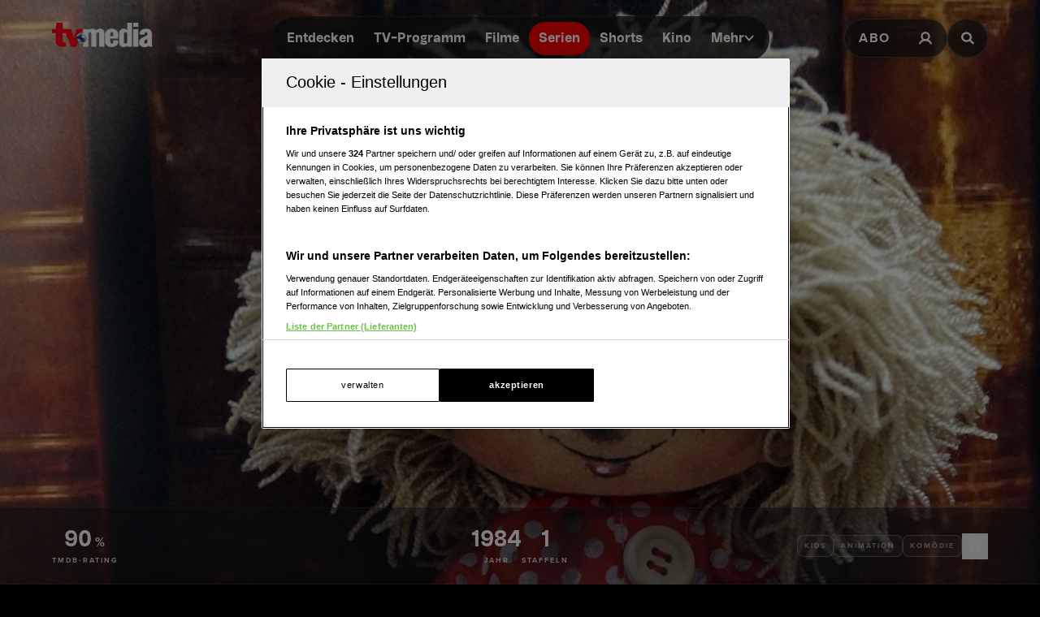

--- FILE ---
content_type: text/html; charset=utf-8
request_url: https://www.tv-media.at/serien/domovenok-kuzya
body_size: 14756
content:
<!DOCTYPE html><html lang="de" class="tvm-scrollbar-dark scroll-smooth"><head><meta name="viewport" content="width=device-width"/><title>Домовёнок Кузя | Serie 1984 | TV-MEDIA</title><meta name="news:title" content="Домовёнок Кузя | Serie 1984"/><meta name="description" content="Serie (Kids,Animation,Komödie): &quot;Домовёнок Кузя&quot;, aus dem Jahr 1984. Informationen, Episoden und Staffeln, Schauspieler:innen und mehr."/><meta name="twitter:url" content="https://www.tv-media.at/serien/domovenok-kuzya"/><meta name="twitter:title" content="Домовёнок Кузя | Serie 1984 | TV-MEDIA"/><meta name="twitter:description" content="Serie (Kids,Animation,Komödie): &quot;Домовёнок Кузя&quot;, aus dem Jahr 1984. Informationen, Episoden und Staffeln, Schauspieler:innen und mehr."/><meta property="og:type" content="website"/><meta property="og:title" content="Домовёнок Кузя | Serie 1984 | TV-MEDIA"/><meta property="og:description" content="Serie (Kids,Animation,Komödie): &quot;Домовёнок Кузя&quot;, aus dem Jahr 1984. Informationen, Episoden und Staffeln, Schauspieler:innen und mehr."/><meta property="og:site_name" content="tv-media.at"/><meta property="og:url" content="https://www.tv-media.at/serien/domovenok-kuzya"/><meta name="robots" content="index,follow"/><meta name="application-name" content="tv-media.at"/><meta name="apple-mobile-web-app-capable" content="yes"/><meta name="apple-mobile-web-app-status-bar-style" content="default"/><meta name="apple-mobile-web-app-title" content="tv-media.at"/><meta name="format-detection" content="telephone=no"/><meta name="mobile-web-app-capable" content="yes"/><meta name="theme-color" content="#000000"/><meta charSet="utf-8"/><link rel="manifest" href="/manifest.json"/><link rel="shortcut icon" type="image/x-icon" href="/assets/icons/favicon.ico"/><link rel="apple-touch-icon" href="/assets/icons/apple-touch/touch-icon-iphone-23311f27.png"/><link rel="apple-touch-icon" sizes="76x76" href="/assets/icons/apple-touch/touch-icon-ipad-23311f27.png"/><link rel="apple-touch-icon" sizes="120x120" href="/assets/icons/apple-touch/touch-icon-iphone-retina-70bfbf42.png"/><link rel="apple-touch-icon" sizes="152x152" href="/assets/icons/apple-touch/touch-icon-ipad-retina-11a251a0.png"/><link rel="preload" as="image" imageSrcSet="https://files.fairu.app/9761fef8-a6d1-47ba-923d-925f54e436ce/domovenok-kuzia-backdrop-678ca9dabbef5.jpg?width=479&amp;quality=90 479w, https://files.fairu.app/9761fef8-a6d1-47ba-923d-925f54e436ce/domovenok-kuzia-backdrop-678ca9dabbef5.jpg?width=768&amp;quality=90 768w, https://files.fairu.app/9761fef8-a6d1-47ba-923d-925f54e436ce/domovenok-kuzia-backdrop-678ca9dabbef5.jpg?width=992&amp;quality=90 992w, https://files.fairu.app/9761fef8-a6d1-47ba-923d-925f54e436ce/domovenok-kuzia-backdrop-678ca9dabbef5.jpg?width=1280&amp;quality=90 1280w, https://files.fairu.app/9761fef8-a6d1-47ba-923d-925f54e436ce/domovenok-kuzia-backdrop-678ca9dabbef5.jpg?width=1920&amp;quality=90 1920w, https://files.fairu.app/9761fef8-a6d1-47ba-923d-925f54e436ce/domovenok-kuzia-backdrop-678ca9dabbef5.jpg?width=2560&amp;quality=90 2560w" imageSizes="(max-height: 1600px) 1920px, 100vw" fetchpriority="high"/><meta name="next-head-count" content="28"/><link rel="preload" href="/fonts/herokid/herokid-semibold-reduced.woff2" as="font" crossorigin="" type="font/woff2"/><link rel="preload" href="/fonts/proxima-nova/proxima-nova-regular-reduced.woff2" as="font" crossorigin="" type="font/woff2"/><link rel="preload" href="/fonts/proxima-nova/proxima-nova-semibold-reduced.woff2" as="font" crossorigin="" type="font/woff2"/><link rel="preload" href="/fonts/proxima-nova/proxima-nova-bold-reduced.woff2" as="font" crossorigin="" type="font/woff2"/><link data-next-font="" rel="preconnect" href="/" crossorigin="anonymous"/><link rel="preload" href="/_next/static/css/6c2a67ba8227bd61.css" as="style"/><link rel="stylesheet" href="/_next/static/css/6c2a67ba8227bd61.css" data-n-g=""/><link rel="preload" href="/_next/static/css/2f2218fc260c384a.css" as="style"/><link rel="stylesheet" href="/_next/static/css/2f2218fc260c384a.css"/><noscript data-n-css=""></noscript><script defer="" nomodule="" src="/_next/static/chunks/polyfills-42372ed130431b0a.js"></script><script defer="" src="/_next/static/chunks/743.9ee4c52cbd92270b.js"></script><script defer="" src="/_next/static/chunks/5653-4acec89ba3ace9f4.js"></script><script defer="" src="/_next/static/chunks/3609.d6768ebaa0b5d7c5.js"></script><script src="/_next/static/chunks/webpack-a4e1d71d02e2694b.js" defer=""></script><script src="/_next/static/chunks/framework-c6ee5607585ef091.js" defer=""></script><script src="/_next/static/chunks/main-d9fd66646003ac2c.js" defer=""></script><script src="/_next/static/chunks/pages/_app-0d83504ef3939df6.js" defer=""></script><script src="/_next/static/chunks/5293-ba7914643eb63270.js" defer=""></script><script src="/_next/static/chunks/7817-e93d1a8484cacd18.js" defer=""></script><script src="/_next/static/chunks/7361-307ae5d5e574ce4e.js" defer=""></script><script src="/_next/static/chunks/8257-d785320902a5d891.js" defer=""></script><script src="/_next/static/chunks/pages/serien/%5Bslug%5D-5940e60b5dd96ce9.js" defer=""></script><script src="/_next/static/build-1768557345054/_buildManifest.js" defer=""></script><script src="/_next/static/build-1768557345054/_ssgManifest.js" defer=""></script></head><body class="bg-background"><div id="__next"><style>
                :root { 
                  --power-branding-color-bg: 0,0,0;
                  --power-branding-color-fg: 255,255,255;
                  --power-branding-color-surface: 24,24,24;
                  --power-branding-color-primary: 255,0,0;
                }
                </style><div class="dark relative h-screen w-full bg-background text-foreground"><header class="pointer-events-none fixed z-60 grid w-full content-center items-center gap-x-1.5 px-4 text-white sm:gap-0 lg:h-24 lg:px-12 xl:px-16 bg-gray-900 lg:bg-gray-900/0 h-26"><div class="grid grid-cols-[1fr,auto,1fr] items-center gap-2"><a href="/" class=""><div class="pointer-events-auto mr-auto items-center md:hidden cursor-pointer"><div class="relative w-full h-full overflow-hidden"><img draggable="false" alt="Logo" fetchpriority="high" loading="lazy" width="36" height="39" decoding="async" data-nimg="1" class="h-full object-contain" style="color:transparent;scale:1;object-position:50% 50%;transform-origin:50% 50%" srcSet="/assets/logos/tvm/logo-mobile.png?w=48&amp;q=90 1x, /assets/logos/tvm/logo-mobile.png?w=96&amp;q=90 2x" src="/assets/logos/tvm/logo-mobile.png?w=96&amp;q=90"/></div></div><div class="pointer-events-auto md:mr-auto cursor-pointer hidden md:inline-block drop-shadow-lg headerLogo"><div class="relative w-full h-full overflow-hidden"><img draggable="false" alt="Logo" fetchpriority="high" loading="lazy" width="124" height="30" decoding="async" data-nimg="1" class="h-full object-contain" style="color:transparent;scale:1;object-position:50% 50%;transform-origin:50% 50%;background-size:cover;background-position:50% 50%;background-repeat:no-repeat;background-image:url(&quot;[data-uri]&quot;)" srcSet="/assets/logos/tvm/logo.png?w=128&amp;q=90 1x, /assets/logos/tvm/logo.png?w=256&amp;q=90 2x" src="/assets/logos/tvm/logo.png?w=256&amp;q=90"/></div></div></a><nav class="text-center pointer-events-auto content-between grid lg:content-center self-center"><div class="relative hidden items-center gap-2 rounded-full border-0.5 border-gray-600/65 bg-gray-800/80 p-1.5 font-herokid text-[11px] font-bold backdrop-blur-sm lg:flex lg:text-[15px]"><div class="relative"><a href="/" rel="noreferrer" class="font-herokid self-center rounded-full inline-flex leading-[13px] text-white p-2.5 lg:p-3 duration-150 group lg:leading-[17px] whitespace-nowrap headerNavigation">Entdecken</a><a href="/programm" rel="noreferrer" class="font-herokid self-center rounded-full inline-flex leading-[13px] text-white p-2.5 lg:p-3 duration-150 group lg:leading-[17px] whitespace-nowrap headerNavigation">TV-Programm</a><a href="/filme" rel="noreferrer" class="font-herokid self-center rounded-full inline-flex leading-[13px] text-white p-2.5 lg:p-3 duration-150 group lg:leading-[17px] whitespace-nowrap headerNavigation">Filme</a><a href="/serien" rel="noreferrer" class="font-herokid self-center rounded-full inline-flex leading-[13px] text-white p-2.5 lg:p-3 duration-150 group lg:leading-[17px] whitespace-nowrap headerNavigation">Serien</a><a href="https://www.tv-media.at/shorts" rel="noreferrer" class="font-herokid self-center rounded-full inline-flex leading-[13px] text-white p-2.5 lg:p-3 duration-150 group lg:leading-[17px] whitespace-nowrap headerNavigation">Shorts</a><a href="/kino" rel="noreferrer" class="font-herokid self-center rounded-full inline-flex leading-[13px] text-white p-2.5 lg:p-3 duration-150 group lg:leading-[17px] whitespace-nowrap headerNavigation">Kino</a><div class="group relative inline-block cursor-pointer text-left"><div><a href="/magazin" class=""><div class="items-center gap-2 transition-colors sm:flex font-herokid self-center rounded-full inline-flex leading-[13px] text-white p-2.5 lg:p-3 duration-150 group lg:leading-[17px] whitespace-nowrap headerNavigation">Mehr<svg class="w-3" viewBox="0 0 10 6" fill="none" xmlns="http://www.w3.org/2000/svg"><path d="M1.25 1.125L5 4.875L8.75 1.125" stroke="#FFFFFF" stroke-width="1.5" stroke-linecap="round" stroke-linejoin="round"></path></svg></div></a><div class="items-center gap-2 transition-colors sm:hidden font-herokid self-center rounded-full inline-flex leading-[13px] text-white p-2.5 lg:p-3 duration-150 group lg:leading-[17px] whitespace-nowrap headerNavigation">Mehr<svg class="w-3" viewBox="0 0 10 6" fill="none" xmlns="http://www.w3.org/2000/svg"><path d="M1.25 1.125L5 4.875L8.75 1.125" stroke="#FFFFFF" stroke-width="1.5" stroke-linecap="round" stroke-linejoin="round"></path></svg></div></div><div class="pointer-events-none hidden opacity-0 transition-opacity duration-200 lg:block lg:group-hover:pointer-events-auto lg:group-hover:opacity-100"><div class="absolute -right-7 w-44 origin-top-right pt-3"><div class="flex flex-col content-center items-center divide-y divide-gray-650/65 rounded-xl border border-gray-600/65 bg-gray-820/70 backdrop-blur-sm"><div><a href="/empfehlungen" class="mx-6 inline-block py-4 text-center font-proxima-nova leading-small text-white decoration-tvmedia decoration-2 underline-offset-4 hover:underline">Empfehlungen</a></div><div><a href="/wissen" class="mx-6 inline-block py-4 text-center font-proxima-nova leading-small text-white decoration-tvmedia decoration-2 underline-offset-4 hover:underline">Wissen</a></div><div><a href="https://www.tv-media.at/podcast" class="mx-6 inline-block py-4 text-center font-proxima-nova leading-small text-white decoration-tvmedia decoration-2 underline-offset-4 hover:underline">Podcast</a></div><div><a href="/gewinnspiele" class="mx-6 inline-block py-4 text-center font-proxima-nova leading-small text-white decoration-tvmedia decoration-2 underline-offset-4 hover:underline">Gewinnspiele</a></div><div><a href="/collections" class="mx-6 inline-block py-4 text-center font-proxima-nova leading-small text-white decoration-tvmedia decoration-2 underline-offset-4 hover:underline">Collections</a></div><div><a href="/personen" class="mx-6 inline-block py-4 text-center font-proxima-nova leading-small text-white decoration-tvmedia decoration-2 underline-offset-4 hover:underline">Stars</a></div><div><a href="/sender" class="mx-6 inline-block py-4 text-center font-proxima-nova leading-small text-white decoration-tvmedia decoration-2 underline-offset-4 hover:underline">Sender</a></div></div></div></div><div class="absolute inset-0 lg:hidden"></div><div class="pointer-events-none fixed inset-0 z-40 bg-black p-4 opacity-0 transition-opacity delay-75 duration-300"><div class="text-right"><div class="ml-auto inline-block"><svg class="w-8 h-8 border border-gray-650/25 bg-gray-600 p-2 rounded-full" viewBox="0 0 16 16" fill="none" xmlns="http://www.w3.org/2000/svg"><path d="M1 1L15.024 15.024M15.024 1L1 15.024" stroke="currentColor"></path></svg></div></div><div class="absolute left-1/2 top-0 grid min-h-full -translate-x-1/2 content-center items-center text-center font-herokid text-xl font-medium text-white"><div><a href="/empfehlungen" class="inline-block py-4 decoration-tvmedia decoration-2 underline-offset-4 hover:underline">Empfehlungen</a></div><div><a href="/wissen" class="inline-block py-4 decoration-tvmedia decoration-2 underline-offset-4 hover:underline">Wissen</a></div><div><a href="https://www.tv-media.at/podcast" class="inline-block py-4 decoration-tvmedia decoration-2 underline-offset-4 hover:underline">Podcast</a></div><div><a href="/gewinnspiele" class="inline-block py-4 decoration-tvmedia decoration-2 underline-offset-4 hover:underline">Gewinnspiele</a></div><div><a href="/collections" class="inline-block py-4 decoration-tvmedia decoration-2 underline-offset-4 hover:underline">Collections</a></div><div><a href="/personen" class="inline-block py-4 decoration-tvmedia decoration-2 underline-offset-4 hover:underline">Stars</a></div><div><a href="/sender" class="inline-block py-4 decoration-tvmedia decoration-2 underline-offset-4 hover:underline">Sender</a></div></div></div></div></div></div><div class="relative mx-auto inline-flex items-center rounded-full border-0.5 border-gray-600/65 bg-gray-800/70 p-1.5 text-[11px] font-bold lg:hidden"><a href="/" rel="noreferrer" class="font-herokid self-center rounded-full inline-flex leading-[13px] text-white p-2.5 lg:p-3 duration-150 group lg:leading-[17px] whitespace-nowrap headerNavigation relative">Entdecken</a><a href="/programm" rel="noreferrer" class="font-herokid self-center rounded-full inline-flex leading-[13px] text-white p-2.5 lg:p-3 duration-150 group lg:leading-[17px] whitespace-nowrap headerNavigation relative">TV-Programm</a></div></nav><div class="pointer-events-auto z-10 flex items-center justify-end gap-1.5 md:gap-4"><div class="block"><div class="flex h-8 cursor-pointer items-center rounded-full border-0.5 border-gray-650/65 bg-gray-650/65 backdrop-blur-sm md:h-12 lg:bg-gray-800/70"><a href="https://www.tv-media.at/abo" target="" rel="" class="hidden px-2 md:px-4 h-full tracking-widest text-[9px] font-bold lg:text-base md:text-sm uppercase font-proxima-nova lg:flex items-center justify-center rounded-full border-0.5 border-transparent transition-colors duration-200 hover:border-tvmedia hover:text-tvmedia headerAbo" title="">Abo</a><a href="/auth/login?callbackUrl=null" target="" rel="" class="px-2 md:px-4 h-full tracking-widest font-bold lg:text-base md:text-sm flex items-center justify-center rounded-full border-0.5 border-transparent transition-colors duration-200 hover:border-tvmedia hover:text-tvmedia" title=""><svg class="size-3.5 md:size-[18px]" width="18" height="18" viewBox="0 0 18 18" fill="none" xmlns="http://www.w3.org/2000/svg"><g><path d="M9 11.25C11.4853 11.25 13.5 9.23528 13.5 6.75C13.5 4.26472 11.4853 2.25 9 2.25C6.51472 2.25 4.5 4.26472 4.5 6.75C4.5 9.23528 6.51472 11.25 9 11.25Z" stroke="currentColor" stroke-width="2.25" stroke-linecap="round" stroke-linejoin="round"></path><path d="M2.25 15.1875C3.61195 12.8341 6.08555 11.25 9 11.25C11.9145 11.25 14.388 12.8341 15.75 15.1875" stroke="currentColor" stroke-width="2.25" stroke-linecap="square" stroke-linejoin="round"></path></g></svg></a></div></div><div><a href="/suche" class="h-8 items-center text-[9px] cursor-pointer border-0.5 border-gray-650/65 px-2 text-white transition-colors duration-200 hover:border-primary hover:text-primary md:h-12 md:px-4 font-proxima-nova bg-gray-650/65 lg:bg-gray-800/70 tracking-widest font-bold lg:text-base md:text-sm backdrop-blur-sm rounded-full w-8 md:w-auto grid place-items-center" aria-label="Suche"><svg width="16" height="16" viewBox="0 0 16 16" fill="none" xmlns="http://www.w3.org/2000/svg" class=" w-2.5 h-2.5 md:w-4 md:h-4"><path d="M11.9569 10.083L16 13.8733L14.2649 15.5L10.2218 11.7097C9.17365 12.3786 7.90732 12.7695 6.54393 12.7695C2.92995 12.7695 0 10.0231 0 6.63491C0 3.24682 2.92988 0.5 6.54393 0.5C10.1579 0.5 13.0876 3.24675 13.0876 6.63491C13.0876 7.91308 12.6705 9.10032 11.957 10.0829L11.9569 10.083ZM6.54393 10.4692C8.80256 10.4692 10.6338 8.75241 10.6338 6.63495C10.6338 4.51722 8.80256 2.80072 6.54393 2.80072C4.28501 2.80072 2.45407 4.51722 2.45407 6.63495C2.45407 8.75241 4.28501 10.4692 6.54393 10.4692Z" fill="currentColor"></path></svg></a></div></div></div><nav class="pointer-events-auto flex items-center justify-center gap-4 text-[11px] sm:gap-3 lg:hidden"><a href="/filme" rel="noreferrer" class="uppercase tracking-wide py-0.5 font-herokid font-medium text-white hover:underline decoration-2 decoration-tvmedia underline-offset-4">Filme</a><a href="/serien" rel="noreferrer" class="uppercase tracking-wide py-0.5 font-herokid font-medium text-white hover:underline decoration-2 decoration-tvmedia underline-offset-4 underline">Serien</a><a href="https://www.tv-media.at/shorts" rel="noreferrer" class="uppercase tracking-wide py-0.5 font-herokid font-medium text-white hover:underline decoration-2 decoration-tvmedia underline-offset-4">Shorts</a><a href="/kino" rel="noreferrer" class="uppercase tracking-wide py-0.5 font-herokid font-medium text-white hover:underline decoration-2 decoration-tvmedia underline-offset-4">Kino</a><div class="group relative inline-block cursor-pointer text-left"><div><a href="/magazin" class=""><div class="hidden items-center gap-2 self-center rounded-full transition-colors duration-150 sm:flex lg:p-3 uppercase tracking-wide py-0.5 font-herokid font-medium text-white hover:underline decoration-2 decoration-tvmedia underline-offset-4">Mehr<svg class="w-2" viewBox="0 0 10 6" fill="none" xmlns="http://www.w3.org/2000/svg"><path d="M1.25 1.125L5 4.875L8.75 1.125" stroke="#FFFFFF" stroke-width="1.5" stroke-linecap="round" stroke-linejoin="round"></path></svg></div></a><div class="flex items-center gap-2 self-center rounded-full transition-colors duration-150 sm:hidden lg:p-3 uppercase tracking-wide py-0.5 font-herokid font-medium text-white hover:underline decoration-2 decoration-tvmedia underline-offset-4">Mehr<svg class="w-2" viewBox="0 0 10 6" fill="none" xmlns="http://www.w3.org/2000/svg"><path d="M1.25 1.125L5 4.875L8.75 1.125" stroke="#FFFFFF" stroke-width="1.5" stroke-linecap="round" stroke-linejoin="round"></path></svg></div></div><div class="pointer-events-none hidden opacity-0 transition-opacity duration-200 lg:block lg:group-hover:pointer-events-auto lg:group-hover:opacity-100"><div class="absolute -right-7 w-44 origin-top-right pt-3"><div class="flex flex-col content-center items-center divide-y divide-gray-650/65 rounded-xl border border-gray-600/65 bg-gray-820/70 backdrop-blur-sm"><div><a href="/empfehlungen" class="mx-6 inline-block py-4 text-center font-proxima-nova leading-small text-white decoration-tvmedia decoration-2 underline-offset-4 hover:underline">Empfehlungen</a></div><div><a href="/wissen" class="mx-6 inline-block py-4 text-center font-proxima-nova leading-small text-white decoration-tvmedia decoration-2 underline-offset-4 hover:underline">Wissen</a></div><div><a href="https://www.tv-media.at/podcast" class="mx-6 inline-block py-4 text-center font-proxima-nova leading-small text-white decoration-tvmedia decoration-2 underline-offset-4 hover:underline">Podcast</a></div><div><a href="/gewinnspiele" class="mx-6 inline-block py-4 text-center font-proxima-nova leading-small text-white decoration-tvmedia decoration-2 underline-offset-4 hover:underline">Gewinnspiele</a></div><div><a href="/collections" class="mx-6 inline-block py-4 text-center font-proxima-nova leading-small text-white decoration-tvmedia decoration-2 underline-offset-4 hover:underline">Collections</a></div><div><a href="/personen" class="mx-6 inline-block py-4 text-center font-proxima-nova leading-small text-white decoration-tvmedia decoration-2 underline-offset-4 hover:underline">Stars</a></div><div><a href="/sender" class="mx-6 inline-block py-4 text-center font-proxima-nova leading-small text-white decoration-tvmedia decoration-2 underline-offset-4 hover:underline">Sender</a></div></div></div></div><div class="absolute inset-0 lg:hidden"></div><div class="pointer-events-none fixed inset-0 z-40 bg-black p-4 opacity-0 transition-opacity delay-75 duration-300"><div class="text-right"><div class="ml-auto inline-block"><svg class="w-8 h-8 border border-gray-650/25 bg-gray-600 p-2 rounded-full" viewBox="0 0 16 16" fill="none" xmlns="http://www.w3.org/2000/svg"><path d="M1 1L15.024 15.024M15.024 1L1 15.024" stroke="currentColor"></path></svg></div></div><div class="absolute left-1/2 top-0 grid min-h-full -translate-x-1/2 content-center items-center text-center font-herokid text-xl font-medium text-white"><div><a href="/empfehlungen" class="inline-block py-4 decoration-tvmedia decoration-2 underline-offset-4 hover:underline">Empfehlungen</a></div><div><a href="/wissen" class="inline-block py-4 decoration-tvmedia decoration-2 underline-offset-4 hover:underline">Wissen</a></div><div><a href="https://www.tv-media.at/podcast" class="inline-block py-4 decoration-tvmedia decoration-2 underline-offset-4 hover:underline">Podcast</a></div><div><a href="/gewinnspiele" class="inline-block py-4 decoration-tvmedia decoration-2 underline-offset-4 hover:underline">Gewinnspiele</a></div><div><a href="/collections" class="inline-block py-4 decoration-tvmedia decoration-2 underline-offset-4 hover:underline">Collections</a></div><div><a href="/personen" class="inline-block py-4 decoration-tvmedia decoration-2 underline-offset-4 hover:underline">Stars</a></div><div><a href="/sender" class="inline-block py-4 decoration-tvmedia decoration-2 underline-offset-4 hover:underline">Sender</a></div></div></div></div><a href="/abo" rel="noreferrer" class="uppercase tracking-wide py-0.5 font-herokid font-medium text-white hover:underline decoration-2 decoration-tvmedia underline-offset-4 pl-3 border-l border-gray-650/75 h-4 leading-none">Abo</a></nav></header><div class="lg:hidden h-26"></div><main class="-mt-px pt-px"><div class="w-full"><link rel="preconnect" href="https://cdn.cookielaw.org"/><link rel="preconnect" href="https://geolocation.onetrust.com"/><link rel="preconnect" href="https://data.tv-media.at/"/><noscript><iframe title="gtm-noscript" src="https://data.tv-media.at//ns.html?id=GTM-T474R3D" height="0" width="0" style="display:none;visibility:hidden"></iframe></noscript><link rel="preconnect" href="https://script-at.iocnt.net"/><link rel="preconnect" href="https://data-d3b9450695.tv-media.at"/><link rel="preload" href="https://data-d3b9450695.tv-media.at/iomm/latest/manager/base/es6/bundle.js" as="script" id="IOMmBundle" crossorigin=""/><link rel="preload" href="https://data-d3b9450695.tv-media.at/iomm/latest/bootstrap/loader.js" as="script" crossorigin=""/><link rel="preconnect" href="https://imagesrv.adition.com"/><script type="application/ld+json">{"@context":"https://schema.org","@type":"TVSeries","name":"Домовёнок Кузя","abstract":"<p></p>","image":"https://files.fairu.app/9761fef8-a6d1-47ba-923d-925f54e436ce/domovenok-kuzia-backdrop-678ca9dabbef5.jpg?width=1200&height=630","numberOfSeasons":1,"actor":[{"@type":"Person","name":"Grigory Bolshakov"},{"@type":"Person","name":"Phelix Ivanov"},{"@type":"Person","name":"Georgiy Vitsin"},{"@type":"Person","name":"Aleksandr Lenkov"}],"aggregateRating":{"@type":"AggregateRating","ratingValue":4,"ratingCount":100}}</script><div class="relative h-[120vh] w-full text-white portrait-giant:h-[640px]"><div class="w-full h-full overflow-hidden inset-0 absolute"><img alt="Домовёнок Кузя" draggable="false" fetchpriority="high" decoding="async" data-nimg="fill" class="h-full object-cover" style="position:absolute;height:100%;width:100%;left:0;top:0;right:0;bottom:0;object-position:50% 50%;color:transparent;scale:1;transform-origin:50% 50%;background-size:cover;background-position:50% 50%;background-repeat:no-repeat;background-image:url(&quot;[data-uri]&quot;)" sizes="(max-height: 1600px) 1920px, 100vw" srcSet="https://files.fairu.app/9761fef8-a6d1-47ba-923d-925f54e436ce/domovenok-kuzia-backdrop-678ca9dabbef5.jpg?width=479&amp;quality=90 479w, https://files.fairu.app/9761fef8-a6d1-47ba-923d-925f54e436ce/domovenok-kuzia-backdrop-678ca9dabbef5.jpg?width=768&amp;quality=90 768w, https://files.fairu.app/9761fef8-a6d1-47ba-923d-925f54e436ce/domovenok-kuzia-backdrop-678ca9dabbef5.jpg?width=992&amp;quality=90 992w, https://files.fairu.app/9761fef8-a6d1-47ba-923d-925f54e436ce/domovenok-kuzia-backdrop-678ca9dabbef5.jpg?width=1280&amp;quality=90 1280w, https://files.fairu.app/9761fef8-a6d1-47ba-923d-925f54e436ce/domovenok-kuzia-backdrop-678ca9dabbef5.jpg?width=1920&amp;quality=90 1920w, https://files.fairu.app/9761fef8-a6d1-47ba-923d-925f54e436ce/domovenok-kuzia-backdrop-678ca9dabbef5.jpg?width=2560&amp;quality=90 2560w" src="https://files.fairu.app/9761fef8-a6d1-47ba-923d-925f54e436ce/domovenok-kuzia-backdrop-678ca9dabbef5.jpg?width=2560&amp;quality=90"/></div><div class="absolute inset-0 bg-gradient-to-b to-black transition-all duration-500 from-black/0 via-black/0"></div><div class="relative grid h-screen w-full grid-rows-[1fr,auto] portrait-giant:h-[640px]"><div class="relative grid content-center items-center gap-y-12 px-8"><h1 class="heading-1 font-herokid leading-header lg:leading-small hyphenate opacity-75 text-center text-4xl md:text-6xl lg:text-7xl lg:leading-smaller">Домовёнок Кузя</h1><div class="flex flex-wrap justify-center gap-4 text-center"></div></div><div><aside class="grid w-full items-center divide-y divide-gray-650/25 border-y border-gray-650/25 bg-gray-820/50 px-8 py-4 backdrop-blur-md md:grid-cols-[1fr,auto,1fr] md:justify-start md:gap-6 md:divide-none md:divide-transparent md:px-16 md:py-6"><div class="flex min-w-0 justify-center gap-6 py-4 md:justify-start md:py-0"><div class="text-center inline-block"><div><span class="font-herokid text-2xl font-semibold">90</span><span class="ml-1 font-semibold uppercase tracking-widest">%</span></div><div class="mt-1 text-3xs font-bold uppercase tracking-2px leading-smaller opacity-80">TMDB-Rating</div></div></div><div class="flex min-w-0 flex-wrap justify-center gap-10 gap-y-6 py-4 sm:min-w-[300px] md:py-0"><div class="text-center inline-block"><div><span class="font-herokid text-2xl font-semibold">1984</span></div><div class="mt-1 text-3xs font-bold uppercase tracking-2px leading-smaller opacity-80">Jahr</div></div><div class="text-center inline-block"><div><span class="font-herokid text-2xl font-semibold">1</span></div><div class="mt-1 text-3xs font-bold uppercase tracking-2px leading-smaller opacity-80">Staffeln</div></div></div><div class="contents items-center justify-end gap-4 md:flex"><div class="flex min-h-20 flex-wrap items-center justify-center gap-4 border-t border-gray-650/25 py-5 md:min-h-0 md:gap-2 md:border-none md:py-0"><div class="rounded-lg inline-block border p-2 text-foreground/50 border-foreground/25 bg-foreground/5 label-sm hyphenate">Kids</div><div class="rounded-lg inline-block border p-2 text-foreground/50 border-foreground/25 bg-foreground/5 label-sm hyphenate">Animation</div><div class="rounded-lg inline-block border p-2 text-foreground/50 border-foreground/25 bg-foreground/5 label-sm hyphenate">Komödie</div></div><div class="flex min-h-16 items-center justify-center gap-4 border-t border-gray-650/25 pt-5 md:min-h-0 md:border-none md:pt-0"><button class="flex items-center gap-4 canhover:hover:text-primary group/favbutton text-white"><div class="size-8 flex-none grid place-items-center rounded-full border border-foreground/40 canhover:group-hover/favbutton:border-primary transition-colors duration-200"><svg class="size-4" viewBox="0 0 16 16" fill="none" xmlns="http://www.w3.org/2000/svg"><path d="M12 14L8 11.5L4 14V3C4 2.86739 4.05268 2.74021 4.14645 2.64645C4.24021 2.55268 4.36739 2.5 4.5 2.5H11.5C11.6326 2.5 11.7598 2.55268 11.8536 2.64645C11.9473 2.74021 12 2.86739 12 3V14Z" stroke="currentColor" fill="none" stroke-linecap="round" stroke-linejoin="round"></path></svg></div><div><span class="label-sm text-gray-400 md:hidden">Auf die Watchlist geben</span></div></button><div class="absolute"></div></div></div></aside></div></div></div><div class="relative z-10 mt-[-20vh] text-white prose-a:text-white portrait-giant:mt-0"><main><div class="relative mx-auto grid max-w-screen-xl grid-cols-[auto,1fr] gap-4 pt-16"><article class="w-full max-w-screen-md divide-y divide-gray-650 px-8 md:px-16"><section><div class="mb-2 mt-6 font-proxima-nova text-sm font-semibold uppercase tracking-widest text-gray-820 dark:text-gray-500 lg:text-sm">Beschreibung</div><div class="prose prose-streaming"><p></p></div></section></article><div class="grid justify-end"><style>
          #TVM_Unterseite_Serien_HPA:not(.ad-yoc) div, #TVM_Unterseite_Serien_HPA:not(.ad-yoc) div iframe {
            max-width: 100% !important;
            z-index: 0 !important;
          }
          #TVM_Unterseite_Serien_HPA:empty {
            margin: 0;
            padding: 0;
          }
        </style><section class="sticky top-28 mb-4 hidden md:block relative text-center text-white" id="TVM_Unterseite_Serien_HPA" title="Werbeplatz TVM_Unterseite_Serien_HPA"><section class="pointer-events-none absolute top-[-300px] h-[400px] w-full lg:top-[-700px] lg:h-[1000px]" id="adition-tag-trigger-TVM_Unterseite_Serien_HPA" title="Werbeplatz-Trigger TVM_Unterseite_Serien_HPA"></section><div class="hidden size-full only-of-type:block"></div></section></div><style>
          #TVM_Mobile_Unterseite_Serien_HPA:not(.ad-yoc) div, #TVM_Mobile_Unterseite_Serien_HPA:not(.ad-yoc) div iframe {
            max-width: 100% !important;
            z-index: 0 !important;
          }
          #TVM_Mobile_Unterseite_Serien_HPA:empty {
            margin: 0;
            padding: 0;
          }
        </style><section class="mt-8 w-full grid place-items-center md:hidden relative text-center text-white" id="TVM_Mobile_Unterseite_Serien_HPA" title="Werbeplatz TVM_Mobile_Unterseite_Serien_HPA"><section class="pointer-events-none absolute top-[-300px] h-[400px] w-full lg:top-[-700px] lg:h-[1000px]" id="adition-tag-trigger-TVM_Mobile_Unterseite_Serien_HPA" title="Werbeplatz-Trigger TVM_Mobile_Unterseite_Serien_HPA"></section><div class="hidden size-full only-of-type:block"></div></section></div><article class="mt-16 px-8 lg:px-16"><h2 class="heading-2 font-herokid leading-header lg:leading-small text-base lg:text-xl">Darsteller und Crew</h2><div class="mt-6 grid grid-cols-fill-actors justify-items-stretch gap-4"><div class="group grid min-h-60 items-center justify-center rounded-xl border-0.5 border-primary/0 bg-gradient-to-t from-gray-820 to-gray-700 px-10 py-6 text-center transition-colors duration-150 hover:border-primary w-full"><a href="/personen/aida-zyablikova" class=""><div class="z-10 mx-auto inline-block size-32 overflow-hidden rounded-full"><div class="relative rounded-full overflow-hidden w-full h-full pointer:group-hover:scale-105 z-0 pointer:transition-transform pointer:duration-300"><div class="relative w-full h-full overflow-hidden rounded-full"><img alt="Foto von Aida Zyablikova" draggable="false" loading="lazy" decoding="async" data-nimg="fill" class="h-full object-cover" style="position:absolute;height:100%;width:100%;left:0;top:0;right:0;bottom:0;object-position:50% 50%;color:transparent;scale:1;transform-origin:50% 50%;background-size:cover;background-position:50% 50%;background-repeat:no-repeat;background-image:url(&quot;[data-uri]&quot;)" sizes="180px" srcSet="https://files.fairu.app/97646ca2-46e1-4191-a6f5-59f9f5e2d092/aida-zyablikova-photo-678f82e239d0b.jpg?width=16&amp;quality=90 16w, https://files.fairu.app/97646ca2-46e1-4191-a6f5-59f9f5e2d092/aida-zyablikova-photo-678f82e239d0b.jpg?width=32&amp;quality=90 32w, https://files.fairu.app/97646ca2-46e1-4191-a6f5-59f9f5e2d092/aida-zyablikova-photo-678f82e239d0b.jpg?width=48&amp;quality=90 48w, https://files.fairu.app/97646ca2-46e1-4191-a6f5-59f9f5e2d092/aida-zyablikova-photo-678f82e239d0b.jpg?width=64&amp;quality=90 64w, https://files.fairu.app/97646ca2-46e1-4191-a6f5-59f9f5e2d092/aida-zyablikova-photo-678f82e239d0b.jpg?width=96&amp;quality=90 96w, https://files.fairu.app/97646ca2-46e1-4191-a6f5-59f9f5e2d092/aida-zyablikova-photo-678f82e239d0b.jpg?width=128&amp;quality=90 128w, https://files.fairu.app/97646ca2-46e1-4191-a6f5-59f9f5e2d092/aida-zyablikova-photo-678f82e239d0b.jpg?width=256&amp;quality=90 256w, https://files.fairu.app/97646ca2-46e1-4191-a6f5-59f9f5e2d092/aida-zyablikova-photo-678f82e239d0b.jpg?width=384&amp;quality=90 384w, https://files.fairu.app/97646ca2-46e1-4191-a6f5-59f9f5e2d092/aida-zyablikova-photo-678f82e239d0b.jpg?width=479&amp;quality=90 479w, https://files.fairu.app/97646ca2-46e1-4191-a6f5-59f9f5e2d092/aida-zyablikova-photo-678f82e239d0b.jpg?width=768&amp;quality=90 768w, https://files.fairu.app/97646ca2-46e1-4191-a6f5-59f9f5e2d092/aida-zyablikova-photo-678f82e239d0b.jpg?width=992&amp;quality=90 992w, https://files.fairu.app/97646ca2-46e1-4191-a6f5-59f9f5e2d092/aida-zyablikova-photo-678f82e239d0b.jpg?width=1280&amp;quality=90 1280w, https://files.fairu.app/97646ca2-46e1-4191-a6f5-59f9f5e2d092/aida-zyablikova-photo-678f82e239d0b.jpg?width=1920&amp;quality=90 1920w, https://files.fairu.app/97646ca2-46e1-4191-a6f5-59f9f5e2d092/aida-zyablikova-photo-678f82e239d0b.jpg?width=2560&amp;quality=90 2560w" src="https://files.fairu.app/97646ca2-46e1-4191-a6f5-59f9f5e2d092/aida-zyablikova-photo-678f82e239d0b.jpg?width=2560&amp;quality=90"/></div></div></div><div class="font-herokid text-xl text-foreground">Aida Zyablikova</div><div class="mt-3 text-2xs font-bold uppercase leading-snug tracking-2px text-foreground/40">Regisseur:in</div></a></div><div class="group grid min-h-60 items-center justify-center rounded-xl border-0.5 border-primary/0 bg-gradient-to-t from-gray-820 to-gray-700 px-10 py-6 text-center transition-colors duration-150 hover:border-primary w-full"><a href="/personen/eleonora-prokhnitskaya" class=""><div class="z-10 mx-auto inline-block size-32 overflow-hidden rounded-full"><div class="size-full bg-gray-300"></div></div><div class="font-herokid text-xl text-foreground">Eleonora Prokhnitskaya</div><div class="mt-3 text-2xs font-bold uppercase leading-snug tracking-2px text-foreground/40">Мама</div></a></div><div class="group grid min-h-60 items-center justify-center rounded-xl border-0.5 border-primary/0 bg-gradient-to-t from-gray-820 to-gray-700 px-10 py-6 text-center transition-colors duration-150 hover:border-primary w-full"><a href="/personen/grigory-bolshakov" class=""><div class="z-10 mx-auto inline-block size-32 overflow-hidden rounded-full"><div class="size-full bg-gray-300"></div></div><div class="font-herokid text-xl text-foreground">Grigory Bolshakov</div><div class="mt-3 text-2xs font-bold uppercase leading-snug tracking-2px text-foreground/40">Ворона, Кот</div></a></div><div class="group grid min-h-60 items-center justify-center rounded-xl border-0.5 border-primary/0 bg-gradient-to-t from-gray-820 to-gray-700 px-10 py-6 text-center transition-colors duration-150 hover:border-primary w-full"><a href="/personen/phelix-ivanov" class=""><div class="z-10 mx-auto inline-block size-32 overflow-hidden rounded-full"><div class="relative rounded-full overflow-hidden w-full h-full pointer:group-hover:scale-105 z-0 pointer:transition-transform pointer:duration-300"><div class="relative w-full h-full overflow-hidden rounded-full"><img alt="Foto von Phelix Ivanov" draggable="false" loading="lazy" decoding="async" data-nimg="fill" class="h-full object-cover" style="position:absolute;height:100%;width:100%;left:0;top:0;right:0;bottom:0;object-position:50% 50%;color:transparent;scale:1;transform-origin:50% 50%;background-size:cover;background-position:50% 50%;background-repeat:no-repeat;background-image:url(&quot;[data-uri]&quot;)" sizes="180px" srcSet="https://files.fairu.app/9765d7ae-8c88-4c55-b9f9-5e84986adca8/phelix-ivanov-photo-678f868cd0f6f.jpg?width=16&amp;quality=90 16w, https://files.fairu.app/9765d7ae-8c88-4c55-b9f9-5e84986adca8/phelix-ivanov-photo-678f868cd0f6f.jpg?width=32&amp;quality=90 32w, https://files.fairu.app/9765d7ae-8c88-4c55-b9f9-5e84986adca8/phelix-ivanov-photo-678f868cd0f6f.jpg?width=48&amp;quality=90 48w, https://files.fairu.app/9765d7ae-8c88-4c55-b9f9-5e84986adca8/phelix-ivanov-photo-678f868cd0f6f.jpg?width=64&amp;quality=90 64w, https://files.fairu.app/9765d7ae-8c88-4c55-b9f9-5e84986adca8/phelix-ivanov-photo-678f868cd0f6f.jpg?width=96&amp;quality=90 96w, https://files.fairu.app/9765d7ae-8c88-4c55-b9f9-5e84986adca8/phelix-ivanov-photo-678f868cd0f6f.jpg?width=128&amp;quality=90 128w, https://files.fairu.app/9765d7ae-8c88-4c55-b9f9-5e84986adca8/phelix-ivanov-photo-678f868cd0f6f.jpg?width=256&amp;quality=90 256w, https://files.fairu.app/9765d7ae-8c88-4c55-b9f9-5e84986adca8/phelix-ivanov-photo-678f868cd0f6f.jpg?width=384&amp;quality=90 384w, https://files.fairu.app/9765d7ae-8c88-4c55-b9f9-5e84986adca8/phelix-ivanov-photo-678f868cd0f6f.jpg?width=479&amp;quality=90 479w, https://files.fairu.app/9765d7ae-8c88-4c55-b9f9-5e84986adca8/phelix-ivanov-photo-678f868cd0f6f.jpg?width=768&amp;quality=90 768w, https://files.fairu.app/9765d7ae-8c88-4c55-b9f9-5e84986adca8/phelix-ivanov-photo-678f868cd0f6f.jpg?width=992&amp;quality=90 992w, https://files.fairu.app/9765d7ae-8c88-4c55-b9f9-5e84986adca8/phelix-ivanov-photo-678f868cd0f6f.jpg?width=1280&amp;quality=90 1280w, https://files.fairu.app/9765d7ae-8c88-4c55-b9f9-5e84986adca8/phelix-ivanov-photo-678f868cd0f6f.jpg?width=1920&amp;quality=90 1920w, https://files.fairu.app/9765d7ae-8c88-4c55-b9f9-5e84986adca8/phelix-ivanov-photo-678f868cd0f6f.jpg?width=2560&amp;quality=90 2560w" src="https://files.fairu.app/9765d7ae-8c88-4c55-b9f9-5e84986adca8/phelix-ivanov-photo-678f868cd0f6f.jpg?width=2560&amp;quality=90"/></div></div></div><div class="font-herokid text-xl text-foreground">Phelix Ivanov</div><div class="mt-3 text-2xs font-bold uppercase leading-snug tracking-2px text-foreground/40">Леший</div></a></div><div class="group grid min-h-60 items-center justify-center rounded-xl border-0.5 border-primary/0 bg-gradient-to-t from-gray-820 to-gray-700 px-10 py-6 text-center transition-colors duration-150 hover:border-primary w-full"><a href="/personen/svetlana-travkina" class=""><div class="z-10 mx-auto inline-block size-32 overflow-hidden rounded-full"><div class="size-full bg-gray-300"></div></div><div class="font-herokid text-xl text-foreground">Svetlana Travkina</div><div class="mt-3 text-2xs font-bold uppercase leading-snug tracking-2px text-foreground/40">Наташа</div></a></div><div class="group grid min-h-60 items-center justify-center rounded-xl border-0.5 border-primary/0 bg-gradient-to-t from-gray-820 to-gray-700 px-10 py-6 text-center transition-colors duration-150 hover:border-primary w-full"><a href="/personen/valentin-berestov" class=""><div class="z-10 mx-auto inline-block size-32 overflow-hidden rounded-full"><div class="size-full bg-gray-300"></div></div><div class="font-herokid text-xl text-foreground">Valentin Berestov</div><div class="mt-3 text-2xs font-bold uppercase leading-snug tracking-2px text-foreground/40">Schreiber:in</div></a></div><div class="group grid min-h-60 items-center justify-center rounded-xl border-0.5 border-primary/0 bg-gradient-to-t from-gray-820 to-gray-700 px-10 py-6 text-center transition-colors duration-150 hover:border-primary w-full"><a href="/personen/georgiy-vitsin" class=""><div class="z-10 mx-auto inline-block size-32 overflow-hidden rounded-full"><div class="relative rounded-full overflow-hidden w-full h-full pointer:group-hover:scale-105 z-0 pointer:transition-transform pointer:duration-300"><div class="relative w-full h-full overflow-hidden rounded-full"><img alt="Foto von Georgiy Vitsin" draggable="false" loading="lazy" decoding="async" data-nimg="fill" class="h-full object-cover" style="position:absolute;height:100%;width:100%;left:0;top:0;right:0;bottom:0;object-position:50% 50%;color:transparent;scale:1;transform-origin:50% 50%;background-size:cover;background-position:50% 50%;background-repeat:no-repeat;background-image:url(&quot;[data-uri]&quot;)" sizes="180px" srcSet="https://files.fairu.app/97629727-340d-44f1-a043-5712764d5a9a/georgiy-vitsin-photo-678f7d724e049.jpg?width=16&amp;quality=90 16w, https://files.fairu.app/97629727-340d-44f1-a043-5712764d5a9a/georgiy-vitsin-photo-678f7d724e049.jpg?width=32&amp;quality=90 32w, https://files.fairu.app/97629727-340d-44f1-a043-5712764d5a9a/georgiy-vitsin-photo-678f7d724e049.jpg?width=48&amp;quality=90 48w, https://files.fairu.app/97629727-340d-44f1-a043-5712764d5a9a/georgiy-vitsin-photo-678f7d724e049.jpg?width=64&amp;quality=90 64w, https://files.fairu.app/97629727-340d-44f1-a043-5712764d5a9a/georgiy-vitsin-photo-678f7d724e049.jpg?width=96&amp;quality=90 96w, https://files.fairu.app/97629727-340d-44f1-a043-5712764d5a9a/georgiy-vitsin-photo-678f7d724e049.jpg?width=128&amp;quality=90 128w, https://files.fairu.app/97629727-340d-44f1-a043-5712764d5a9a/georgiy-vitsin-photo-678f7d724e049.jpg?width=256&amp;quality=90 256w, https://files.fairu.app/97629727-340d-44f1-a043-5712764d5a9a/georgiy-vitsin-photo-678f7d724e049.jpg?width=384&amp;quality=90 384w, https://files.fairu.app/97629727-340d-44f1-a043-5712764d5a9a/georgiy-vitsin-photo-678f7d724e049.jpg?width=479&amp;quality=90 479w, https://files.fairu.app/97629727-340d-44f1-a043-5712764d5a9a/georgiy-vitsin-photo-678f7d724e049.jpg?width=768&amp;quality=90 768w, https://files.fairu.app/97629727-340d-44f1-a043-5712764d5a9a/georgiy-vitsin-photo-678f7d724e049.jpg?width=992&amp;quality=90 992w, https://files.fairu.app/97629727-340d-44f1-a043-5712764d5a9a/georgiy-vitsin-photo-678f7d724e049.jpg?width=1280&amp;quality=90 1280w, https://files.fairu.app/97629727-340d-44f1-a043-5712764d5a9a/georgiy-vitsin-photo-678f7d724e049.jpg?width=1920&amp;quality=90 1920w, https://files.fairu.app/97629727-340d-44f1-a043-5712764d5a9a/georgiy-vitsin-photo-678f7d724e049.jpg?width=2560&amp;quality=90 2560w" src="https://files.fairu.app/97629727-340d-44f1-a043-5712764d5a9a/georgiy-vitsin-photo-678f7d724e049.jpg?width=2560&amp;quality=90"/></div></div></div><div class="font-herokid text-xl text-foreground">Georgiy Vitsin</div><div class="mt-3 text-2xs font-bold uppercase leading-snug tracking-2px text-foreground/40">Кузя</div></a></div><div class="group grid min-h-60 items-center justify-center rounded-xl border-0.5 border-primary/0 bg-gradient-to-t from-gray-820 to-gray-700 px-10 py-6 text-center transition-colors duration-150 hover:border-primary w-full"><a href="/personen/tatyana-pelttser" class=""><div class="z-10 mx-auto inline-block size-32 overflow-hidden rounded-full"><div class="relative rounded-full overflow-hidden w-full h-full pointer:group-hover:scale-105 z-0 pointer:transition-transform pointer:duration-300"><div class="relative w-full h-full overflow-hidden rounded-full"><img alt="Foto von Tatyana Pelttser" draggable="false" loading="lazy" decoding="async" data-nimg="fill" class="h-full object-cover" style="position:absolute;height:100%;width:100%;left:0;top:0;right:0;bottom:0;object-position:50% 50%;color:transparent;scale:1;transform-origin:50% 50%;background-size:cover;background-position:50% 50%;background-repeat:no-repeat;background-image:url(&quot;[data-uri]&quot;)" sizes="180px" srcSet="https://files.fairu.app/97629888-3db5-4b00-b51d-419fada1911f/tatyana-pelttser-photo-678f7d73be2bc.jpg?width=16&amp;quality=90 16w, https://files.fairu.app/97629888-3db5-4b00-b51d-419fada1911f/tatyana-pelttser-photo-678f7d73be2bc.jpg?width=32&amp;quality=90 32w, https://files.fairu.app/97629888-3db5-4b00-b51d-419fada1911f/tatyana-pelttser-photo-678f7d73be2bc.jpg?width=48&amp;quality=90 48w, https://files.fairu.app/97629888-3db5-4b00-b51d-419fada1911f/tatyana-pelttser-photo-678f7d73be2bc.jpg?width=64&amp;quality=90 64w, https://files.fairu.app/97629888-3db5-4b00-b51d-419fada1911f/tatyana-pelttser-photo-678f7d73be2bc.jpg?width=96&amp;quality=90 96w, https://files.fairu.app/97629888-3db5-4b00-b51d-419fada1911f/tatyana-pelttser-photo-678f7d73be2bc.jpg?width=128&amp;quality=90 128w, https://files.fairu.app/97629888-3db5-4b00-b51d-419fada1911f/tatyana-pelttser-photo-678f7d73be2bc.jpg?width=256&amp;quality=90 256w, https://files.fairu.app/97629888-3db5-4b00-b51d-419fada1911f/tatyana-pelttser-photo-678f7d73be2bc.jpg?width=384&amp;quality=90 384w, https://files.fairu.app/97629888-3db5-4b00-b51d-419fada1911f/tatyana-pelttser-photo-678f7d73be2bc.jpg?width=479&amp;quality=90 479w, https://files.fairu.app/97629888-3db5-4b00-b51d-419fada1911f/tatyana-pelttser-photo-678f7d73be2bc.jpg?width=768&amp;quality=90 768w, https://files.fairu.app/97629888-3db5-4b00-b51d-419fada1911f/tatyana-pelttser-photo-678f7d73be2bc.jpg?width=992&amp;quality=90 992w, https://files.fairu.app/97629888-3db5-4b00-b51d-419fada1911f/tatyana-pelttser-photo-678f7d73be2bc.jpg?width=1280&amp;quality=90 1280w, https://files.fairu.app/97629888-3db5-4b00-b51d-419fada1911f/tatyana-pelttser-photo-678f7d73be2bc.jpg?width=1920&amp;quality=90 1920w, https://files.fairu.app/97629888-3db5-4b00-b51d-419fada1911f/tatyana-pelttser-photo-678f7d73be2bc.jpg?width=2560&amp;quality=90 2560w" src="https://files.fairu.app/97629888-3db5-4b00-b51d-419fada1911f/tatyana-pelttser-photo-678f7d73be2bc.jpg?width=2560&amp;quality=90"/></div></div></div><div class="font-herokid text-xl text-foreground">Tatyana Pelttser</div><div class="mt-3 text-2xs font-bold uppercase leading-snug tracking-2px text-foreground/40">Баба Яга</div></a></div><div class="group grid min-h-60 items-center justify-center rounded-xl border-0.5 border-primary/0 bg-gradient-to-t from-gray-820 to-gray-700 px-10 py-6 text-center transition-colors duration-150 hover:border-primary w-full"><a href="/personen/aleksandr-lenkov" class=""><div class="z-10 mx-auto inline-block size-32 overflow-hidden rounded-full"><div class="relative rounded-full overflow-hidden w-full h-full pointer:group-hover:scale-105 z-0 pointer:transition-transform pointer:duration-300"><div class="relative w-full h-full overflow-hidden rounded-full"><img alt="Foto von Aleksandr Lenkov" draggable="false" loading="lazy" decoding="async" data-nimg="fill" class="h-full object-cover" style="position:absolute;height:100%;width:100%;left:0;top:0;right:0;bottom:0;object-position:50% 50%;color:transparent;scale:1;transform-origin:50% 50%;background-size:cover;background-position:50% 50%;background-repeat:no-repeat;background-image:url(&quot;[data-uri]&quot;)" sizes="180px" srcSet="https://files.fairu.app/9762e187-eec3-436e-9365-9018a247b925/aleksandr-lenkov-photo-678f7df7b91fd.jpg?width=16&amp;quality=90 16w, https://files.fairu.app/9762e187-eec3-436e-9365-9018a247b925/aleksandr-lenkov-photo-678f7df7b91fd.jpg?width=32&amp;quality=90 32w, https://files.fairu.app/9762e187-eec3-436e-9365-9018a247b925/aleksandr-lenkov-photo-678f7df7b91fd.jpg?width=48&amp;quality=90 48w, https://files.fairu.app/9762e187-eec3-436e-9365-9018a247b925/aleksandr-lenkov-photo-678f7df7b91fd.jpg?width=64&amp;quality=90 64w, https://files.fairu.app/9762e187-eec3-436e-9365-9018a247b925/aleksandr-lenkov-photo-678f7df7b91fd.jpg?width=96&amp;quality=90 96w, https://files.fairu.app/9762e187-eec3-436e-9365-9018a247b925/aleksandr-lenkov-photo-678f7df7b91fd.jpg?width=128&amp;quality=90 128w, https://files.fairu.app/9762e187-eec3-436e-9365-9018a247b925/aleksandr-lenkov-photo-678f7df7b91fd.jpg?width=256&amp;quality=90 256w, https://files.fairu.app/9762e187-eec3-436e-9365-9018a247b925/aleksandr-lenkov-photo-678f7df7b91fd.jpg?width=384&amp;quality=90 384w, https://files.fairu.app/9762e187-eec3-436e-9365-9018a247b925/aleksandr-lenkov-photo-678f7df7b91fd.jpg?width=479&amp;quality=90 479w, https://files.fairu.app/9762e187-eec3-436e-9365-9018a247b925/aleksandr-lenkov-photo-678f7df7b91fd.jpg?width=768&amp;quality=90 768w, https://files.fairu.app/9762e187-eec3-436e-9365-9018a247b925/aleksandr-lenkov-photo-678f7df7b91fd.jpg?width=992&amp;quality=90 992w, https://files.fairu.app/9762e187-eec3-436e-9365-9018a247b925/aleksandr-lenkov-photo-678f7df7b91fd.jpg?width=1280&amp;quality=90 1280w, https://files.fairu.app/9762e187-eec3-436e-9365-9018a247b925/aleksandr-lenkov-photo-678f7df7b91fd.jpg?width=1920&amp;quality=90 1920w, https://files.fairu.app/9762e187-eec3-436e-9365-9018a247b925/aleksandr-lenkov-photo-678f7df7b91fd.jpg?width=2560&amp;quality=90 2560w" src="https://files.fairu.app/9762e187-eec3-436e-9365-9018a247b925/aleksandr-lenkov-photo-678f7df7b91fd.jpg?width=2560&amp;quality=90"/></div></div></div><div class="font-herokid text-xl text-foreground">Aleksandr Lenkov</div><div class="mt-3 text-2xs font-bold uppercase leading-snug tracking-2px text-foreground/40">Нафаня</div></a></div></div><div class="grid place-items-center"><style>
          #TVM_Unterseite_Serien_Billboard:not(.ad-yoc) div, #TVM_Unterseite_Serien_Billboard:not(.ad-yoc) div iframe {
            max-width: 100% !important;
            z-index: 0 !important;
          }
          #TVM_Unterseite_Serien_Billboard:empty {
            margin: 0;
            padding: 0;
          }
        </style><section class="mt-18 hidden lg:grid place-items-center relative text-center text-white" id="TVM_Unterseite_Serien_Billboard" title="Werbeplatz TVM_Unterseite_Serien_Billboard"><section class="pointer-events-none absolute top-[-300px] h-[400px] w-full lg:top-[-700px] lg:h-[1000px]" id="adition-tag-trigger-TVM_Unterseite_Serien_Billboard" title="Werbeplatz-Trigger TVM_Unterseite_Serien_Billboard"></section><div class="hidden size-full only-of-type:block"></div></section><style>
          #TVM_Mobile_Unterseite_Serien_MedRec_Cad:not(.ad-yoc) div, #TVM_Mobile_Unterseite_Serien_MedRec_Cad:not(.ad-yoc) div iframe {
            max-width: 100% !important;
            z-index: 0 !important;
          }
          #TVM_Mobile_Unterseite_Serien_MedRec_Cad:empty {
            margin: 0;
            padding: 0;
          }
        </style><section class="mt-18 grid place-items-center lg:hidden relative text-center text-white" id="TVM_Mobile_Unterseite_Serien_MedRec_Cad" title="Werbeplatz TVM_Mobile_Unterseite_Serien_MedRec_Cad"><section class="pointer-events-none absolute top-[-300px] h-[400px] w-full lg:top-[-700px] lg:h-[1000px]" id="adition-tag-trigger-TVM_Mobile_Unterseite_Serien_MedRec_Cad" title="Werbeplatz-Trigger TVM_Mobile_Unterseite_Serien_MedRec_Cad"></section><div class="hidden size-full only-of-type:block"></div></section></div></article><article class="px-4 pt-16 sm:px-8 lg:px-16" id="seasons"><div class="grid w-full lg:flex lg:items-center lg:justify-between"><h2 class="heading-2 font-herokid leading-header lg:leading-small text-3xl leading-11 lg:text-4xl lg:leading-12">Episoden</h2><select class="input-tvm-classic mt-8"><option value="97a393f2-5002-4dbb-8bbe-033288d2451d" selected="">Staffel <!-- -->1</option></select></div><div class="mt-6 grid gap-4"><div class="w-full"><div class="flex w-full border-y border-gray-650/25 bg-gray-820/75 lg:items-center lg:border-none lg:bg-transparent"><div class="p-4 font-herokid text-6xl text-gray-600 md:p-8 lg:min-w-[2em]">1</div><div class="grid w-full items-center gap-10 p-4 md:p-8 lg:grid-cols-[auto,3fr,1fr,auto,auto] lg:border-y lg:border-gray-650/25 lg:bg-gray-820/75"><div class="relative hidden aspect-video w-40 overflow-hidden rounded-lg lg:block"><div class="bg-gray-100 dark:bg-gray-820 grid items-center justify-center w-full h-full"><span class=""><div class="pointer-events-auto md:mr-auto"><div class="relative w-full h-full overflow-hidden"><img draggable="false" alt="Logo" fetchpriority="high" loading="lazy" width="124" height="30" decoding="async" data-nimg="1" class="h-full object-contain" style="color:transparent;scale:1;object-position:50% 50%;transform-origin:50% 50%;background-size:cover;background-position:50% 50%;background-repeat:no-repeat;background-image:url(&quot;[data-uri]&quot;)" srcSet="/assets/logos/tvm/logo.png?w=128&amp;q=90 1x, /assets/logos/tvm/logo.png?w=256&amp;q=90 2x" src="/assets/logos/tvm/logo.png?w=256&amp;q=90"/></div></div></span></div></div><div><div class="text-sm font-bold uppercase tracking-2px text-gray-500">Episode <!-- -->1</div><div class="hyphenate line-clamp-3 min-w-0 font-herokid text-xl text-white">Episode 1</div></div><div class="static lg:pointer-events-none lg:absolute lg:hidden"><p></p></div><div class="grid grid-cols-[auto,1fr] items-center gap-8"><div class="text-center inline-block mr-auto"><div><span class="font-herokid text-2xl font-semibold">55</span><span class="ml-1 font-semibold uppercase tracking-widest">min</span></div><div class="mt-1 text-3xs font-bold uppercase tracking-2px leading-smaller opacity-80 text-gray-500">Spieldauer</div></div><div class="justify-center text-center text-sm font-bold tracking-2px">1984</div></div><div class="group relative hidden w-12 justify-end justify-self-end lg:grid"><div class="pointer-events-none absolute bottom-full right-0 -mb-14 pb-16 opacity-0 transition-opacity duration-150 group-hover:pointer-events-auto group-hover:opacity-100"><div class="grid gap-2 rounded-xl border border-gray-650/25 bg-gray-820/80 p-6 backdrop-blur-sm"></div></div></div></div></div><div class="border-b border-gray-650/25 bg-gray-820/75 p-6 text-center text-sm font-bold uppercase tracking-2px lg:hidden"><div class="flex cursor-pointer select-none items-center justify-center gap-4"><svg class="w-6 h-6 origin-center transition-transform duration-200 rotate-180" viewBox="0 0 25 24" fill="none" xmlns="http://www.w3.org/2000/svg"><path d="M16.25 13.5L12.5 9.75L8.75 13.5" stroke="currentColor" stroke-width="1.5" stroke-linecap="round" stroke-linejoin="round"></path></svg><div class="px-6 text-sm font-bold uppercase tracking-2px">Wo läuft&#x27;s?</div><svg class="w-6 h-6 origin-center transition-transform duration-200 rotate-180" viewBox="0 0 25 24" fill="none" xmlns="http://www.w3.org/2000/svg"><path d="M16.25 13.5L12.5 9.75L8.75 13.5" stroke="currentColor" stroke-width="1.5" stroke-linecap="round" stroke-linejoin="round"></path></svg></div></div></div><div class="w-full"><div class="flex w-full border-y border-gray-650/25 bg-gray-820/75 lg:items-center lg:border-none lg:bg-transparent"><div class="p-4 font-herokid text-6xl text-gray-600 md:p-8 lg:min-w-[2em]">2</div><div class="grid w-full items-center gap-10 p-4 md:p-8 lg:grid-cols-[auto,3fr,1fr,auto,auto] lg:border-y lg:border-gray-650/25 lg:bg-gray-820/75"><div class="relative hidden aspect-video w-40 overflow-hidden rounded-lg lg:block"><div class="bg-gray-100 dark:bg-gray-820 grid items-center justify-center w-full h-full"><span class=""><div class="pointer-events-auto md:mr-auto"><div class="relative w-full h-full overflow-hidden"><img draggable="false" alt="Logo" fetchpriority="high" loading="lazy" width="124" height="30" decoding="async" data-nimg="1" class="h-full object-contain" style="color:transparent;scale:1;object-position:50% 50%;transform-origin:50% 50%;background-size:cover;background-position:50% 50%;background-repeat:no-repeat;background-image:url(&quot;[data-uri]&quot;)" srcSet="/assets/logos/tvm/logo.png?w=128&amp;q=90 1x, /assets/logos/tvm/logo.png?w=256&amp;q=90 2x" src="/assets/logos/tvm/logo.png?w=256&amp;q=90"/></div></div></span></div></div><div><div class="text-sm font-bold uppercase tracking-2px text-gray-500">Episode <!-- -->2</div><div class="hyphenate line-clamp-3 min-w-0 font-herokid text-xl text-white">Episode 2</div></div><div class="static lg:pointer-events-none lg:absolute lg:hidden"><p></p></div><div class="grid grid-cols-[auto,1fr] items-center gap-8"><div class="text-center inline-block mr-auto"><div><span class="font-herokid text-2xl font-semibold">55</span><span class="ml-1 font-semibold uppercase tracking-widest">min</span></div><div class="mt-1 text-3xs font-bold uppercase tracking-2px leading-smaller opacity-80 text-gray-500">Spieldauer</div></div><div class="justify-center text-center text-sm font-bold tracking-2px">1985</div></div><div class="group relative hidden w-12 justify-end justify-self-end lg:grid"><div class="pointer-events-none absolute bottom-full right-0 -mb-14 pb-16 opacity-0 transition-opacity duration-150 group-hover:pointer-events-auto group-hover:opacity-100"><div class="grid gap-2 rounded-xl border border-gray-650/25 bg-gray-820/80 p-6 backdrop-blur-sm"></div></div></div></div></div><div class="border-b border-gray-650/25 bg-gray-820/75 p-6 text-center text-sm font-bold uppercase tracking-2px lg:hidden"><div class="flex cursor-pointer select-none items-center justify-center gap-4"><svg class="w-6 h-6 origin-center transition-transform duration-200 rotate-180" viewBox="0 0 25 24" fill="none" xmlns="http://www.w3.org/2000/svg"><path d="M16.25 13.5L12.5 9.75L8.75 13.5" stroke="currentColor" stroke-width="1.5" stroke-linecap="round" stroke-linejoin="round"></path></svg><div class="px-6 text-sm font-bold uppercase tracking-2px">Wo läuft&#x27;s?</div><svg class="w-6 h-6 origin-center transition-transform duration-200 rotate-180" viewBox="0 0 25 24" fill="none" xmlns="http://www.w3.org/2000/svg"><path d="M16.25 13.5L12.5 9.75L8.75 13.5" stroke="currentColor" stroke-width="1.5" stroke-linecap="round" stroke-linejoin="round"></path></svg></div></div></div><div class="w-full"><div class="flex w-full border-y border-gray-650/25 bg-gray-820/75 lg:items-center lg:border-none lg:bg-transparent"><div class="p-4 font-herokid text-6xl text-gray-600 md:p-8 lg:min-w-[2em]">3</div><div class="grid w-full items-center gap-10 p-4 md:p-8 lg:grid-cols-[auto,3fr,1fr,auto,auto] lg:border-y lg:border-gray-650/25 lg:bg-gray-820/75"><div class="relative hidden aspect-video w-40 overflow-hidden rounded-lg lg:block"><div class="bg-gray-100 dark:bg-gray-820 grid items-center justify-center w-full h-full"><span class=""><div class="pointer-events-auto md:mr-auto"><div class="relative w-full h-full overflow-hidden"><img draggable="false" alt="Logo" fetchpriority="high" loading="lazy" width="124" height="30" decoding="async" data-nimg="1" class="h-full object-contain" style="color:transparent;scale:1;object-position:50% 50%;transform-origin:50% 50%;background-size:cover;background-position:50% 50%;background-repeat:no-repeat;background-image:url(&quot;[data-uri]&quot;)" srcSet="/assets/logos/tvm/logo.png?w=128&amp;q=90 1x, /assets/logos/tvm/logo.png?w=256&amp;q=90 2x" src="/assets/logos/tvm/logo.png?w=256&amp;q=90"/></div></div></span></div></div><div><div class="text-sm font-bold uppercase tracking-2px text-gray-500">Episode <!-- -->3</div><div class="hyphenate line-clamp-3 min-w-0 font-herokid text-xl text-white">Episode 3</div></div><div class="static lg:pointer-events-none lg:absolute lg:hidden"><p></p></div><div class="grid grid-cols-[auto,1fr] items-center gap-8"><div class="text-center inline-block mr-auto"><div><span class="font-herokid text-2xl font-semibold">55</span><span class="ml-1 font-semibold uppercase tracking-widest">min</span></div><div class="mt-1 text-3xs font-bold uppercase tracking-2px leading-smaller opacity-80 text-gray-500">Spieldauer</div></div><div class="justify-center text-center text-sm font-bold tracking-2px">1986</div></div><div class="group relative hidden w-12 justify-end justify-self-end lg:grid"><div class="pointer-events-none absolute bottom-full right-0 -mb-14 pb-16 opacity-0 transition-opacity duration-150 group-hover:pointer-events-auto group-hover:opacity-100"><div class="grid gap-2 rounded-xl border border-gray-650/25 bg-gray-820/80 p-6 backdrop-blur-sm"></div></div></div></div></div><div class="border-b border-gray-650/25 bg-gray-820/75 p-6 text-center text-sm font-bold uppercase tracking-2px lg:hidden"><div class="flex cursor-pointer select-none items-center justify-center gap-4"><svg class="w-6 h-6 origin-center transition-transform duration-200 rotate-180" viewBox="0 0 25 24" fill="none" xmlns="http://www.w3.org/2000/svg"><path d="M16.25 13.5L12.5 9.75L8.75 13.5" stroke="currentColor" stroke-width="1.5" stroke-linecap="round" stroke-linejoin="round"></path></svg><div class="px-6 text-sm font-bold uppercase tracking-2px">Wo läuft&#x27;s?</div><svg class="w-6 h-6 origin-center transition-transform duration-200 rotate-180" viewBox="0 0 25 24" fill="none" xmlns="http://www.w3.org/2000/svg"><path d="M16.25 13.5L12.5 9.75L8.75 13.5" stroke="currentColor" stroke-width="1.5" stroke-linecap="round" stroke-linejoin="round"></path></svg></div></div></div><div class="w-full"><div class="flex w-full border-y border-gray-650/25 bg-gray-820/75 lg:items-center lg:border-none lg:bg-transparent"><div class="p-4 font-herokid text-6xl text-gray-600 md:p-8 lg:min-w-[2em]">4</div><div class="grid w-full items-center gap-10 p-4 md:p-8 lg:grid-cols-[auto,3fr,1fr,auto,auto] lg:border-y lg:border-gray-650/25 lg:bg-gray-820/75"><div class="relative hidden aspect-video w-40 overflow-hidden rounded-lg lg:block"><div class="bg-gray-100 dark:bg-gray-820 grid items-center justify-center w-full h-full"><span class=""><div class="pointer-events-auto md:mr-auto"><div class="relative w-full h-full overflow-hidden"><img draggable="false" alt="Logo" fetchpriority="high" loading="lazy" width="124" height="30" decoding="async" data-nimg="1" class="h-full object-contain" style="color:transparent;scale:1;object-position:50% 50%;transform-origin:50% 50%;background-size:cover;background-position:50% 50%;background-repeat:no-repeat;background-image:url(&quot;[data-uri]&quot;)" srcSet="/assets/logos/tvm/logo.png?w=128&amp;q=90 1x, /assets/logos/tvm/logo.png?w=256&amp;q=90 2x" src="/assets/logos/tvm/logo.png?w=256&amp;q=90"/></div></div></span></div></div><div><div class="text-sm font-bold uppercase tracking-2px text-gray-500">Episode <!-- -->4</div><div class="hyphenate line-clamp-3 min-w-0 font-herokid text-xl text-white">Episode 4</div></div><div class="static lg:pointer-events-none lg:absolute lg:hidden"><p></p></div><div class="grid grid-cols-[auto,1fr] items-center gap-8"><div class="text-center inline-block mr-auto"><div><span class="font-herokid text-2xl font-semibold">55</span><span class="ml-1 font-semibold uppercase tracking-widest">min</span></div><div class="mt-1 text-3xs font-bold uppercase tracking-2px leading-smaller opacity-80 text-gray-500">Spieldauer</div></div><div class="justify-center text-center text-sm font-bold tracking-2px">1987</div></div><div class="group relative hidden w-12 justify-end justify-self-end lg:grid"><div class="pointer-events-none absolute bottom-full right-0 -mb-14 pb-16 opacity-0 transition-opacity duration-150 group-hover:pointer-events-auto group-hover:opacity-100"><div class="grid gap-2 rounded-xl border border-gray-650/25 bg-gray-820/80 p-6 backdrop-blur-sm"></div></div></div></div></div><div class="border-b border-gray-650/25 bg-gray-820/75 p-6 text-center text-sm font-bold uppercase tracking-2px lg:hidden"><div class="flex cursor-pointer select-none items-center justify-center gap-4"><svg class="w-6 h-6 origin-center transition-transform duration-200 rotate-180" viewBox="0 0 25 24" fill="none" xmlns="http://www.w3.org/2000/svg"><path d="M16.25 13.5L12.5 9.75L8.75 13.5" stroke="currentColor" stroke-width="1.5" stroke-linecap="round" stroke-linejoin="round"></path></svg><div class="px-6 text-sm font-bold uppercase tracking-2px">Wo läuft&#x27;s?</div><svg class="w-6 h-6 origin-center transition-transform duration-200 rotate-180" viewBox="0 0 25 24" fill="none" xmlns="http://www.w3.org/2000/svg"><path d="M16.25 13.5L12.5 9.75L8.75 13.5" stroke="currentColor" stroke-width="1.5" stroke-linecap="round" stroke-linejoin="round"></path></svg></div></div></div></div></article></main></div></div></main><footer class="mt-40 bg-background p-4 lg:p-7"><div class="-mt-28 px-4 pb-28 text-center font-herokid text-sm font-medium text-black dark:text-foreground md:text-base lg:text-base">Alle Magazine der VGN Medien Holding</div><div class="flex min-h-[700px] flex-col items-center rounded-2xl bg-gradient-to-r from-gray-700 to-gray-840 px-10 pb-15 text-white"><div class="relative mx-auto -mt-24 grid h-48 max-h-full w-60 rounded-2xl border-0.5 border-gray-650/65 bg-gray-700 bg-gradient-to-b from-white/0 via-white/0 to-black/20 p-4 text-center font-semibold drop-shadow-2xl xs:h-48 sm:h-51 sm:w-[380px] md:w-[619px]"></div><div class="flex w-full flex-wrap justify-center gap-8 pt-10 md:justify-between"><div class="relative h-full overflow-hidden w-auto"><img alt="Logo" draggable="false" loading="lazy" width="124" height="30" decoding="async" data-nimg="1" class="h-full object-contain" style="color:transparent;scale:1;object-position:50% 50%;transform-origin:50% 50%;background-size:cover;background-position:50% 50%;background-repeat:no-repeat;background-image:url(&quot;[data-uri]&quot;)" srcSet="/assets/logos/tvm/logo.png?w=128&amp;q=90 1x, /assets/logos/tvm/logo.png?w=256&amp;q=90 2x" src="/assets/logos/tvm/logo.png?w=256&amp;q=90"/></div><nav class="flex items-center gap-8"><a class=" flex cursor-pointer items-center hover:opacity-50" target="_blank" aria-label="Instagram" href="http://instagram.com/tvmedia_magazin" rel="noreferrer"><div class="relative w-full h-full overflow-hidden"><img alt="Instagram" draggable="false" loading="lazy" width="15" height="15" decoding="async" data-nimg="1" class="h-full object-contain" style="color:transparent;scale:1;object-position:50% 50%;transform-origin:50% 50%" srcSet="/assets/icons/icon-instagram-dark.svg?w=16&amp;q=90 1x, /assets/icons/icon-instagram-dark.svg?w=32&amp;q=90 2x" src="/assets/icons/icon-instagram-dark.svg?w=32&amp;q=90"/></div></a><a class=" flex cursor-pointer items-center hover:opacity-50" target="_blank" aria-label="Facebook" href="https://www.facebook.com/tvmediaAT" rel="noreferrer"><div class="relative w-full h-full overflow-hidden"><img alt="Facebook" draggable="false" loading="lazy" width="15" height="15" decoding="async" data-nimg="1" class="h-full object-contain" style="color:transparent;scale:1;object-position:50% 50%;transform-origin:50% 50%" srcSet="/assets/icons/icon-facebook.svg?w=16&amp;q=90 1x, /assets/icons/icon-facebook.svg?w=32&amp;q=90 2x" src="/assets/icons/icon-facebook.svg?w=32&amp;q=90"/></div></a><a class=" flex cursor-pointer items-center hover:opacity-50" target="_blank" aria-label="Youtube" href="https://www.youtube.com/user/TVMEDIAplayer" rel="noreferrer"><div class="relative w-full h-full overflow-hidden"><img alt="Youtube" draggable="false" loading="lazy" width="19" height="21" decoding="async" data-nimg="1" class="h-full object-contain" style="color:transparent;scale:1;object-position:50% 50%;transform-origin:50% 50%" srcSet="/assets/icons/icon-youtube.svg?w=32&amp;q=90 1x, /assets/icons/icon-youtube.svg?w=48&amp;q=90 2x" src="/assets/icons/icon-youtube.svg?w=48&amp;q=90"/></div></a></nav></div><div class="flex w-full flex-col pt-18 xl:grid xl:grid-cols-[32rem,1fr]"><div class="grid content-start items-start gap-6 pb-15 text-gray-400"><div class="font-herokid font-medium text-white xl:max-w-sm">TV-MEDIA</div><div class="lg:w-1/2 xl:max-w-sm">Seit 1995 ist TV-MEDIA der wichtigste Begleiter für alle Fernseh- und Medieninteressierten Österreichs. Das Magazin gehört zu den umfang- und erfolgreichsten des deutschen Sprachraums.</div></div><div class="flex flex-col justify-between gap-4 md:flex-row lg:basis-1/2"><nav class=" pb-14" aria-label="Jetzt ansehen"><div class="font-herokid font-medium">Jetzt ansehen</div><ul class="pt-4 text-gray-400 font-semibold"><li class="pb-2"><a href="/programm" target="" rel="" class="underline decoration-transparent hover:decoration-primary underline-offset-4 transition-colors duration-150 footerLink">TV-Programm</a></li><li class="pb-2"><a href="/filme" target="" rel="" class="underline decoration-transparent hover:decoration-primary underline-offset-4 transition-colors duration-150 footerLink">Beliebte Filme</a></li><li class="pb-2"><a href="/serien" target="" rel="" class="underline decoration-transparent hover:decoration-primary underline-offset-4 transition-colors duration-150 footerLink">Beliebte Serien</a></li><li class="pb-2"><a href="/personen" target="" rel="" class="underline decoration-transparent hover:decoration-primary underline-offset-4 transition-colors duration-150 footerLink">Beliebte Stars</a></li><li class="pb-2"><a href="/genres" target="" rel="" class="underline decoration-transparent hover:decoration-primary underline-offset-4 transition-colors duration-150 footerLink">Beliebte Genres</a></li><li class="pb-2"><a href="/collections" target="" rel="" class="underline decoration-transparent hover:decoration-primary underline-offset-4 transition-colors duration-150 footerLink">Beliebte Collections</a></li></ul></nav><nav class=" pb-14" aria-label="Was läuft auf …"><div class="font-herokid font-medium">Was läuft auf …</div><ul class="pt-4 text-gray-400 font-semibold"><li class="pb-2"><a href="/provider/netflix" target="" rel="" class="underline decoration-transparent hover:decoration-primary underline-offset-4 transition-colors duration-150 footerLink">Was läuft auf Netflix</a></li><li class="pb-2"><a href="/provider/amazon-prime-video" target="" rel="" class="underline decoration-transparent hover:decoration-primary underline-offset-4 transition-colors duration-150 footerLink">Was läuft auf Amazon Prime Video</a></li><li class="pb-2"><a href="/provider/disney-plus" target="" rel="" class="underline decoration-transparent hover:decoration-primary underline-offset-4 transition-colors duration-150 footerLink">Was läuft auf Disney+</a></li><li class="pb-2"><a href="/provider/apple-tv-plus" target="" rel="" class="underline decoration-transparent hover:decoration-primary underline-offset-4 transition-colors duration-150 footerLink">Was läuft auf Apple TV</a></li><li class="pb-2"><a href="/sender/orf1" target="" rel="" class="underline decoration-transparent hover:decoration-primary underline-offset-4 transition-colors duration-150 footerLink">Was läuft auf ORF 1</a></li><li class="pb-2"><a href="/sender/orf2" target="" rel="" class="underline decoration-transparent hover:decoration-primary underline-offset-4 transition-colors duration-150 footerLink">Was läuft auf ORF 2</a></li></ul></nav><nav class=" pb-14" aria-label="VGN Medien Holding"><div class="font-herokid font-medium">VGN Medien Holding</div><ul class="pt-4 text-gray-400 font-semibold"><li class="pb-2"><a href="/ueber-tv-media" target="" rel="" class="underline decoration-transparent hover:decoration-primary underline-offset-4 transition-colors duration-150 footerLink">Über TV-MEDIA</a></li><li class="pb-2"><a href="/faq" target="" rel="" class="underline decoration-transparent hover:decoration-primary underline-offset-4 transition-colors duration-150 footerLink">FAQ zum Abo</a></li><li class="pb-2"><a href="https://www.vgn.at/a/unternehmen-karriere-stellenangebote" target="_blank" rel="noopener noreferrer" class="underline decoration-transparent hover:decoration-primary underline-offset-4 transition-colors duration-150 footerLink">Jobs</a></li><li class="pb-2"><a href="/kontakt" target="" rel="" class="underline decoration-transparent hover:decoration-primary underline-offset-4 transition-colors duration-150 footerLink">Feedback</a></li><li class="pb-2"><a href="/datenschutz" target="" rel="" class="underline decoration-transparent hover:decoration-primary underline-offset-4 transition-colors duration-150 footerLink">Datenschutz</a></li><li class="pb-2"><a href="/impressum" target="" rel="" class="underline decoration-transparent hover:decoration-primary underline-offset-4 transition-colors duration-150 footerLink">Impressum &amp; Offenlegung</a></li><li class="ot-sdk-show-settings cursor-pointer pb-2">Cookie Einstellungen</li><li class="cursor-pointer"><a href="/sitemap-redirects">Redirect Sitemap</a></li></ul></nav></div></div><div class="grid w-full md:grid-cols-2"><div class="flex flex-wrap gap-3 text-sm text-gray-400 md:col-start-2 md:row-start-2 md:justify-self-end"><a href="https://play.google.com/store/apps/details?id=at.tvmedia&amp;gl=AT" target="_blank" rel="noopener noreferrer" title="Google Playstore"><div class="relative w-full h-full overflow-hidden"><img alt="Google Play Store" draggable="false" loading="lazy" width="128" height="40" decoding="async" data-nimg="1" class="object-contain h-10 w-auto" style="color:transparent;scale:1;object-position:50% 50%;transform-origin:50% 50%;background-size:cover;background-position:50% 50%;background-repeat:no-repeat;background-image:url(&quot;[data-uri]&quot;)" srcSet="/assets/icons/icon-appstore-google.svg?w=128&amp;q=90 1x, /assets/icons/icon-appstore-google.svg?w=256&amp;q=90 2x" src="/assets/icons/icon-appstore-google.svg?w=256&amp;q=90"/></div></a><a href="https://apps.apple.com/at/app/tv-media-das-beste-tv-programm/id573531919" target="_blank" rel="noopener noreferrer" title="Apple Appstore"><div class="relative w-full h-full overflow-hidden"><img alt="Apple App Store" draggable="false" loading="lazy" width="128" height="40" decoding="async" data-nimg="1" class="object-contain h-10 w-auto" style="color:transparent;scale:1;object-position:50% 50%;transform-origin:50% 50%;background-size:cover;background-position:50% 50%;background-repeat:no-repeat;background-image:url(&quot;[data-uri]&quot;)" srcSet="/assets/icons/icon-appstore-apple.svg?w=128&amp;q=90 1x, /assets/icons/icon-appstore-apple.svg?w=256&amp;q=90 2x" src="/assets/icons/icon-appstore-apple.svg?w=256&amp;q=90"/></div></a></div><hr class="col-span-2 my-4 w-full border-gray-500/65 md:row-start-1"/><div class="text-sm text-gray-400">© 2024 TV-MEDIA. All rights reserved</div></div></div></footer></div></div><script id="__NEXT_DATA__" type="application/json">{"props":{"pageProps":{"navigations":{"header":{"__typename":"Navigation","id":"9742f7ac-3d4d-4577-bf94-12505e098984","handle":"header","title":"TV-Media Hauptnavigation","items":[{"__typename":"NavigationItem","id":"6d5a1e7d-89a1-4140-b1f4-7aefd8dcbeea","url":"/","slug":null,"only_title":false,"title":"Entdecken","parameter":null,"children":[]},{"__typename":"NavigationItem","id":"317795d2-e572-41c2-a6f6-0e4674b39ccd","url":"/programm","slug":null,"only_title":false,"title":"TV-Programm","parameter":null,"children":[]},{"__typename":"NavigationItem","id":"34100d8d-eb77-4d2a-9d5f-2fe43d62bf8f","url":"/filme","slug":null,"only_title":false,"title":"Filme","parameter":null,"children":[]},{"__typename":"NavigationItem","id":"cb865706-50b2-4db8-bb1f-b1f5dc888340","url":"/serien","slug":null,"only_title":false,"title":"Serien","parameter":null,"children":[]},{"__typename":"NavigationItem","id":"98830964-77a5-4e76-97ee-b4c74a9460f3","url":"https://www.tv-media.at/shorts","slug":null,"only_title":false,"title":"Shorts","parameter":null,"children":[]},{"__typename":"NavigationItem","id":"4b55a7af-7658-4357-969d-c095eaba68d1","url":"/kino","slug":null,"only_title":false,"title":"Kino","parameter":null,"children":[]},{"__typename":"NavigationItem","id":"01284836-6940-471c-bdbd-565a122bdf23","url":"/magazin","slug":null,"only_title":false,"title":"Mehr","parameter":null,"children":[{"__typename":"NavigationItem","id":"1e0b19de-1f49-4efe-80b4-96c5e797f423","url":"/empfehlungen","slug":null,"only_title":false,"title":"Empfehlungen","parameter":null,"children":[]},{"__typename":"NavigationItem","id":"5817df27-9bb3-4cef-87d1-2c74bd479d71","url":"/wissen","slug":null,"only_title":false,"title":"Wissen","parameter":null,"children":[]},{"__typename":"NavigationItem","id":"346e7bb5-a06c-4063-8823-edcbbcda4e22","url":"https://www.tv-media.at/podcast","slug":null,"only_title":false,"title":"Podcast","parameter":null,"children":[]},{"__typename":"NavigationItem","id":"1c5e96f0-40ca-46f6-af2a-1f1b84364364","url":"/gewinnspiele","slug":null,"only_title":false,"title":"Gewinnspiele","parameter":null,"children":[]},{"__typename":"NavigationItem","id":"417d032d-4627-468b-8cf5-6dd3b7188977","url":"/collections","slug":null,"only_title":false,"title":"Collections","parameter":null,"children":[]},{"__typename":"NavigationItem","id":"a5c1bbe2-93db-42ac-b9ed-a4e83807540c","url":"/personen","slug":null,"only_title":false,"title":"Stars","parameter":null,"children":[]},{"__typename":"NavigationItem","id":"36e2f0b9-f59f-4462-b75a-86a3ffb5ea11","url":"/sender","slug":null,"only_title":false,"title":"Sender","parameter":null,"children":[]}]}]},"footer":{"__typename":"Navigation","id":"9745592c-f26c-49c9-93b5-f3bd10fc2963","handle":"tv-media_footer","title":"TV-Media Footer","items":[{"__typename":"NavigationItem","id":"26898510-3808-4c09-a405-2ca6e52c1af0","url":null,"slug":null,"only_title":false,"title":"TV-MEDIA","parameter":null,"children":[{"__typename":"NavigationItem","id":"9556dda8-fdfc-406f-8380-53c50fcc59af","url":null,"slug":null,"only_title":false,"title":"Seit 1995 ist TV-MEDIA der wichtigste Begleiter für alle Fernseh- und Medieninteressierten Österreichs. Das Magazin gehört zu den umfang- und erfolgreichsten des deutschen Sprachraums.","parameter":null,"children":[]}]},{"__typename":"NavigationItem","id":"14e3a5d5-7e8d-4047-bb53-b452c755d029","url":null,"slug":null,"only_title":true,"title":"Jetzt ansehen","parameter":null,"children":[{"__typename":"NavigationItem","id":"bbfc7f22-9f26-45c4-a331-3ec63e08a89e","url":"/programm","slug":null,"only_title":false,"title":"TV-Programm","parameter":null,"children":[]},{"__typename":"NavigationItem","id":"fa83e722-fbd4-47ca-97db-ab68b188b319","url":"/filme","slug":null,"only_title":false,"title":"Beliebte Filme","parameter":null,"children":[]},{"__typename":"NavigationItem","id":"ed9e40c1-397e-4415-9e22-949001d194bb","url":"/serien","slug":null,"only_title":false,"title":"Beliebte Serien","parameter":null,"children":[]},{"__typename":"NavigationItem","id":"a52f37e2-6b34-4cdf-a8f0-304b29a764a0","url":"/personen","slug":null,"only_title":false,"title":"Beliebte Stars","parameter":null,"children":[]},{"__typename":"NavigationItem","id":"2102ce23-05fd-4b53-a254-5cbc6ef5c72e","url":"/genres","slug":null,"only_title":false,"title":"Beliebte Genres","parameter":null,"children":[]},{"__typename":"NavigationItem","id":"b21911cd-96e2-4e9a-b225-fa30f3392206","url":"/collections","slug":null,"only_title":false,"title":"Beliebte Collections","parameter":null,"children":[]}]},{"__typename":"NavigationItem","id":"95594de9-5624-4179-b30e-f7e58d39f7e3","url":null,"slug":null,"only_title":false,"title":"Was läuft auf …","parameter":null,"children":[{"__typename":"NavigationItem","id":"7bda8285-a521-41c4-8b8a-02aea90a3b0a","url":"/provider/netflix","slug":null,"only_title":false,"title":"Was läuft auf Netflix","parameter":null,"children":[]},{"__typename":"NavigationItem","id":"7281dca6-1fac-49de-85ea-433cd3ec5988","url":"/provider/amazon-prime-video","slug":null,"only_title":false,"title":"Was läuft auf Amazon Prime Video","parameter":null,"children":[]},{"__typename":"NavigationItem","id":"efdea305-f4c6-4f8c-abe3-9b83e028cef9","url":"/provider/disney-plus","slug":null,"only_title":false,"title":"Was läuft auf Disney+","parameter":null,"children":[]},{"__typename":"NavigationItem","id":"20f4d65d-ea05-4906-8d28-ae2e9f29a9c5","url":"/provider/apple-tv-plus","slug":null,"only_title":false,"title":"Was läuft auf Apple TV","parameter":null,"children":[]},{"__typename":"NavigationItem","id":"de061fed-f238-4aee-933c-fd27124fa4ad","url":"/sender/orf1","slug":null,"only_title":false,"title":"Was läuft auf ORF 1","parameter":null,"children":[]},{"__typename":"NavigationItem","id":"6101cbfb-ea74-44d1-b70d-54deff364551","url":"/sender/orf2","slug":null,"only_title":false,"title":"Was läuft auf ORF 2","parameter":null,"children":[]}]},{"__typename":"NavigationItem","id":"0bd00b1a-0441-4844-9ff2-81b02bcac113","url":null,"slug":null,"only_title":true,"title":"VGN Medien Holding","parameter":null,"children":[{"__typename":"NavigationItem","id":"3e0301af-b07a-4909-b619-afcf47a2c75d","url":"https://www.tv-media.at/ueber-tv-media","slug":"/ueber-tv-media","only_title":false,"title":"Über TV-MEDIA","parameter":null,"children":[]},{"__typename":"NavigationItem","id":"114df4f6-111c-4fec-bbc2-813dc0c226a2","url":"https://www.tv-media.at/faq","slug":"/faq","only_title":false,"title":"FAQ zum Abo","parameter":null,"children":[]},{"__typename":"NavigationItem","id":"e0f7c77b-eb49-4bd5-b2e9-cf1db7023e86","url":"https://www.vgn.at/a/unternehmen-karriere-stellenangebote","slug":null,"only_title":false,"title":"Jobs","parameter":null,"children":[]},{"__typename":"NavigationItem","id":"7628d074-b833-4bb7-b160-7c8a9fe373e7","url":"/kontakt","slug":null,"only_title":false,"title":"Feedback","parameter":null,"children":[]},{"__typename":"NavigationItem","id":"b4eb79b2-e099-48fc-ae75-ce9a70773360","url":"/datenschutz","slug":null,"only_title":false,"title":"Datenschutz","parameter":null,"children":[]},{"__typename":"NavigationItem","id":"a34d76d8-a4f6-4f42-9eca-1bd7e8e0c3c0","url":"https://www.tv-media.at/impressum","slug":"/impressum","only_title":false,"title":"Impressum \u0026 Offenlegung","parameter":null,"children":[]}]}]}},"errorStatus":200,"magazines":[{"__typename":"Magazine","id":"3ed730b4-0e8c-469f-aa5f-c22ebbaa21c4","title":"trend","cover_image":"https://www.tv-media.at/prod/cover/tren.jpg","path":"https://www.trend.at/"},{"__typename":"Magazine","id":"28319cb0-9095-4cea-b97e-d3c58c033e70","title":"WOMAN","cover_image":"https://www.tv-media.at/prod/cover/woma.jpg","path":"https://www.woman.at/"},{"__typename":"Magazine","id":"eca997a4-ce87-4a91-8ee3-7e0e29fee122","title":"TV-Media","cover_image":"https://www.tv-media.at/prod/cover/tvme.jpg","path":"https://www.tv-media.at/"},{"__typename":"Magazine","id":"a7509b8e-504c-4043-8a16-20fde5a95fcf","title":"News","cover_image":"https://www.tv-media.at/prod/cover/news.jpg","path":"https://www.news.at/"},{"__typename":"Magazine","id":"ca2baaca-f058-4fdd-9469-e9b44aac1eee","title":"GUSTO","cover_image":"https://www.tv-media.at/prod/cover/gust.jpg","path":"https://www.gusto.at/"},{"__typename":"Magazine","id":"c43d3025-d34a-48cf-b90b-35aed312097f","title":"yachtrevue","cover_image":"https://www.tv-media.at/prod/cover/yare.jpg","path":"https://www.yachtrevue.at/"},{"__typename":"Magazine","id":"779bf89e-699c-4e06-a68a-48da620a8fd9","title":"autorevue","cover_image":"https://www.tv-media.at/prod/cover/aure.jpg","path":"https://autorevue.at/"}],"gtmId":"GTM-T474R3D","otId":"97e0ffa3-b382-4a5e-83f2-fc65ff84d4f5","data":{"show":{"__typename":"Show","id":"97615e70-d99e-44df-ae70-792a1fb91506","slug":"domovenok-kuzya","title":"Домовёнок Кузя","summary":"\u003cp\u003e\u003c/p\u003e","review":"\u003cp\u003e\u003c/p\u003e","tmdb_score":90,"tvm_score":0,"year":1984,"genres":[{"__typename":"Genre","id":"97626744-962d-4cb7-9059-ebec434835c2","title":"Kids"},{"__typename":"Genre","id":"97626744-95bd-4eb5-93d1-071cb29d48c8","title":"Animation"},{"__typename":"Genre","id":"97626744-95c1-42d5-9075-337a47bc196e","title":"Komödie"}],"published":true,"links":[],"seasons":{"__typename":"SeasonPaginator","paginatorInfo":{"__typename":"PaginatorInfo","currentPage":1,"hasMorePages":false,"count":1},"data":[{"__typename":"Season","id":"97a393f2-5002-4dbb-8bbe-033288d2451d","nr":1,"title":"Staffel 1"}]},"persons":{"__typename":"PersonPaginationList","paginatorInfo":{"__typename":"DefaultPaginator","hasMorePages":false,"currentPage":1},"data":[{"__typename":"Person","id":"97615e79-86a0-4a4b-97a1-944ec6140eb2","name":"Aida Zyablikova","image":{"id":"97646ca2-46e1-4191-a6f5-59f9f5e2d092","url":"https://files.fairu.app/97646ca2-46e1-4191-a6f5-59f9f5e2d092/aida-zyablikova-photo-678f82e239d0b.jpg","width":300,"height":450,"focal_point":null,"name":"aida-zyablikova-photo-678f82e239d0b.jpg","alt":null,"copyright_text":"","caption":null,"__typename":"FairuAsset"}},{"__typename":"Person","id":"97615e95-bb18-47c3-a0c9-42fc80e4faf6","name":"Eleonora Prokhnitskaya","image":null},{"__typename":"Person","id":"97615e81-701d-459b-8836-93e6a07583a1","name":"Grigory Bolshakov","image":null},{"__typename":"Person","id":"97615e86-d897-4011-b817-d814f3222f23","name":"Phelix Ivanov","image":{"id":"9765d7ae-8c88-4c55-b9f9-5e84986adca8","url":"https://files.fairu.app/9765d7ae-8c88-4c55-b9f9-5e84986adca8/phelix-ivanov-photo-678f868cd0f6f.jpg","width":300,"height":450,"focal_point":null,"name":"phelix-ivanov-photo-678f868cd0f6f.jpg","alt":null,"copyright_text":"","caption":null,"__typename":"FairuAsset"}},{"__typename":"Person","id":"97615e95-9d69-4ff3-85c9-e2cc41609ca1","name":"Svetlana Travkina","image":null},{"__typename":"Person","id":"97615e95-bb32-48e0-9e0a-ae4ca9d4980d","name":"Valentin Berestov","image":null},{"__typename":"Person","id":"97615e6b-4ace-41ce-86e9-e9df98ead605","name":"Georgiy Vitsin","image":{"id":"97629727-340d-44f1-a043-5712764d5a9a","url":"https://files.fairu.app/97629727-340d-44f1-a043-5712764d5a9a/georgiy-vitsin-photo-678f7d724e049.jpg","width":500,"height":750,"focal_point":null,"name":"georgiy-vitsin-photo-678f7d724e049.jpg","alt":null,"copyright_text":"","caption":null,"__typename":"FairuAsset"}},{"__typename":"Person","id":"97615e6b-4e23-4d84-a0e5-8a2c9501d609","name":"Tatyana Pelttser","image":{"id":"97629888-3db5-4b00-b51d-419fada1911f","url":"https://files.fairu.app/97629888-3db5-4b00-b51d-419fada1911f/tatyana-pelttser-photo-678f7d73be2bc.jpg","width":300,"height":450,"focal_point":null,"name":"tatyana-pelttser-photo-678f7d73be2bc.jpg","alt":null,"copyright_text":"","caption":null,"__typename":"FairuAsset"}},{"__typename":"Person","id":"97615e6d-39f5-40b3-9d97-06bb206eb5d3","name":"Aleksandr Lenkov","image":{"id":"9762e187-eec3-436e-9365-9018a247b925","url":"https://files.fairu.app/9762e187-eec3-436e-9365-9018a247b925/aleksandr-lenkov-photo-678f7df7b91fd.jpg","width":360,"height":540,"focal_point":null,"name":"aleksandr-lenkov-photo-678f7df7b91fd.jpg","alt":null,"copyright_text":"","caption":null,"__typename":"FairuAsset"}}]},"cover_image":{"id":"9761fef8-2f3c-4a57-aaf7-5876f3c58ce0","url":"https://files.fairu.app/9761fef8-2f3c-4a57-aaf7-5876f3c58ce0/domovenok-kuzia-cover-678ca9daba85a.jpg","width":500,"height":750,"focal_point":null,"name":"domovenok-kuzia-cover-678ca9daba85a.jpg","alt":null,"copyright_text":"","caption":null,"__typename":"FairuAsset"},"backdrop_image":{"id":"9761fef8-a6d1-47ba-923d-925f54e436ce","url":"https://files.fairu.app/9761fef8-a6d1-47ba-923d-925f54e436ce/domovenok-kuzia-backdrop-678ca9dabbef5.jpg","width":1300,"height":731,"focal_point":null,"name":"domovenok-kuzia-backdrop-678ca9dabbef5.jpg","alt":null,"copyright_text":"","caption":null,"__typename":"FairuAsset"},"cover_image_og":{"__typename":"FairuAsset","id":"9761fef8-2f3c-4a57-aaf7-5876f3c58ce0","url":"https://files.fairu.app/9761fef8-2f3c-4a57-aaf7-5876f3c58ce0/domovenok-kuzia-cover-678ca9daba85a.jpg?width=1200\u0026height=630","width":1200,"height":630,"focal_point":null,"name":"domovenok-kuzia-cover-678ca9daba85a.jpg","alt":null,"copyright_text":"","caption":null},"backdrop_image_og":{"__typename":"FairuAsset","id":"9761fef8-a6d1-47ba-923d-925f54e436ce","url":"https://files.fairu.app/9761fef8-a6d1-47ba-923d-925f54e436ce/domovenok-kuzia-backdrop-678ca9dabbef5.jpg?width=1200\u0026height=630","width":1200,"height":630,"focal_point":null,"name":"domovenok-kuzia-backdrop-678ca9dabbef5.jpg","alt":null,"copyright_text":"","caption":null},"metadata":{"__typename":"Meta","meta_title":"Домовёнок Кузя | Serie 1984","meta_description":"Serie (Kids,Animation,Komödie): \"Домовёнок Кузя\", aus dem Jahr 1984. Informationen, Episoden und Staffeln, Schauspieler:innen und mehr.","google_news_title":"Домовёнок Кузя | Serie 1984","redirect":null,"no_index":false,"no_follow":false,"open_graph_image":null,"custom_open_graph_title":null,"custom_open_graph_description":null,"twitter_image":null,"custom_twitter_title":null,"custom_twitter_description":null,"twitter_description":"meta_description","open_graph_description":"meta_description"}},"activeSeason":"97a393f2-5002-4dbb-8bbe-033288d2451d"},"urqlState":{"6664237793":{"hasNext":false,"data":"{\"tvshow\":{\"__typename\":\"Show\",\"id\":\"97615e70-d99e-44df-ae70-792a1fb91506\",\"slug\":\"domovenok-kuzya\",\"title\":\"Домовёнок Кузя\",\"summary\":\"\u003cp\u003e\u003c/p\u003e\",\"review\":\"\u003cp\u003e\u003c/p\u003e\",\"tmdb_score\":90,\"tvm_score\":0,\"year\":1984,\"genres\":[{\"__typename\":\"Genre\",\"id\":\"97626744-962d-4cb7-9059-ebec434835c2\",\"title\":\"Kids\"},{\"__typename\":\"Genre\",\"id\":\"97626744-95bd-4eb5-93d1-071cb29d48c8\",\"title\":\"Animation\"},{\"__typename\":\"Genre\",\"id\":\"97626744-95c1-42d5-9075-337a47bc196e\",\"title\":\"Komödie\"}],\"published\":true,\"links\":[],\"seasons\":{\"__typename\":\"SeasonPaginator\",\"paginatorInfo\":{\"__typename\":\"PaginatorInfo\",\"currentPage\":1,\"hasMorePages\":false,\"count\":1},\"data\":[{\"__typename\":\"Season\",\"id\":\"97a393f2-5002-4dbb-8bbe-033288d2451d\",\"nr\":1,\"title\":\"Staffel 1\"}]},\"persons\":{\"__typename\":\"PersonPaginationList\",\"paginatorInfo\":{\"__typename\":\"DefaultPaginator\",\"hasMorePages\":false,\"currentPage\":1},\"data\":[{\"__typename\":\"Person\",\"id\":\"97615e79-86a0-4a4b-97a1-944ec6140eb2\",\"name\":\"Aida Zyablikova\",\"image\":{\"id\":\"97646ca2-46e1-4191-a6f5-59f9f5e2d092\",\"url\":\"https://files.fairu.app/97646ca2-46e1-4191-a6f5-59f9f5e2d092/aida-zyablikova-photo-678f82e239d0b.jpg\",\"width\":300,\"height\":450,\"focal_point\":null,\"name\":\"aida-zyablikova-photo-678f82e239d0b.jpg\",\"alt\":null,\"copyright_text\":\"\",\"caption\":null,\"__typename\":\"FairuAsset\"}},{\"__typename\":\"Person\",\"id\":\"97615e95-bb18-47c3-a0c9-42fc80e4faf6\",\"name\":\"Eleonora Prokhnitskaya\",\"image\":null},{\"__typename\":\"Person\",\"id\":\"97615e81-701d-459b-8836-93e6a07583a1\",\"name\":\"Grigory Bolshakov\",\"image\":null},{\"__typename\":\"Person\",\"id\":\"97615e86-d897-4011-b817-d814f3222f23\",\"name\":\"Phelix Ivanov\",\"image\":{\"id\":\"9765d7ae-8c88-4c55-b9f9-5e84986adca8\",\"url\":\"https://files.fairu.app/9765d7ae-8c88-4c55-b9f9-5e84986adca8/phelix-ivanov-photo-678f868cd0f6f.jpg\",\"width\":300,\"height\":450,\"focal_point\":null,\"name\":\"phelix-ivanov-photo-678f868cd0f6f.jpg\",\"alt\":null,\"copyright_text\":\"\",\"caption\":null,\"__typename\":\"FairuAsset\"}},{\"__typename\":\"Person\",\"id\":\"97615e95-9d69-4ff3-85c9-e2cc41609ca1\",\"name\":\"Svetlana Travkina\",\"image\":null},{\"__typename\":\"Person\",\"id\":\"97615e95-bb32-48e0-9e0a-ae4ca9d4980d\",\"name\":\"Valentin Berestov\",\"image\":null},{\"__typename\":\"Person\",\"id\":\"97615e6b-4ace-41ce-86e9-e9df98ead605\",\"name\":\"Georgiy Vitsin\",\"image\":{\"id\":\"97629727-340d-44f1-a043-5712764d5a9a\",\"url\":\"https://files.fairu.app/97629727-340d-44f1-a043-5712764d5a9a/georgiy-vitsin-photo-678f7d724e049.jpg\",\"width\":500,\"height\":750,\"focal_point\":null,\"name\":\"georgiy-vitsin-photo-678f7d724e049.jpg\",\"alt\":null,\"copyright_text\":\"\",\"caption\":null,\"__typename\":\"FairuAsset\"}},{\"__typename\":\"Person\",\"id\":\"97615e6b-4e23-4d84-a0e5-8a2c9501d609\",\"name\":\"Tatyana Pelttser\",\"image\":{\"id\":\"97629888-3db5-4b00-b51d-419fada1911f\",\"url\":\"https://files.fairu.app/97629888-3db5-4b00-b51d-419fada1911f/tatyana-pelttser-photo-678f7d73be2bc.jpg\",\"width\":300,\"height\":450,\"focal_point\":null,\"name\":\"tatyana-pelttser-photo-678f7d73be2bc.jpg\",\"alt\":null,\"copyright_text\":\"\",\"caption\":null,\"__typename\":\"FairuAsset\"}},{\"__typename\":\"Person\",\"id\":\"97615e6d-39f5-40b3-9d97-06bb206eb5d3\",\"name\":\"Aleksandr Lenkov\",\"image\":{\"id\":\"9762e187-eec3-436e-9365-9018a247b925\",\"url\":\"https://files.fairu.app/9762e187-eec3-436e-9365-9018a247b925/aleksandr-lenkov-photo-678f7df7b91fd.jpg\",\"width\":360,\"height\":540,\"focal_point\":null,\"name\":\"aleksandr-lenkov-photo-678f7df7b91fd.jpg\",\"alt\":null,\"copyright_text\":\"\",\"caption\":null,\"__typename\":\"FairuAsset\"}}]},\"cover_image\":{\"id\":\"9761fef8-2f3c-4a57-aaf7-5876f3c58ce0\",\"url\":\"https://files.fairu.app/9761fef8-2f3c-4a57-aaf7-5876f3c58ce0/domovenok-kuzia-cover-678ca9daba85a.jpg\",\"width\":500,\"height\":750,\"focal_point\":null,\"name\":\"domovenok-kuzia-cover-678ca9daba85a.jpg\",\"alt\":null,\"copyright_text\":\"\",\"caption\":null,\"__typename\":\"FairuAsset\"},\"backdrop_image\":{\"id\":\"9761fef8-a6d1-47ba-923d-925f54e436ce\",\"url\":\"https://files.fairu.app/9761fef8-a6d1-47ba-923d-925f54e436ce/domovenok-kuzia-backdrop-678ca9dabbef5.jpg\",\"width\":1300,\"height\":731,\"focal_point\":null,\"name\":\"domovenok-kuzia-backdrop-678ca9dabbef5.jpg\",\"alt\":null,\"copyright_text\":\"\",\"caption\":null,\"__typename\":\"FairuAsset\"},\"cover_image_og\":{\"__typename\":\"FairuAsset\",\"id\":\"9761fef8-2f3c-4a57-aaf7-5876f3c58ce0\",\"url\":\"https://files.fairu.app/9761fef8-2f3c-4a57-aaf7-5876f3c58ce0/domovenok-kuzia-cover-678ca9daba85a.jpg?width=1200\u0026height=630\",\"width\":1200,\"height\":630,\"focal_point\":null,\"name\":\"domovenok-kuzia-cover-678ca9daba85a.jpg\",\"alt\":null,\"copyright_text\":\"\",\"caption\":null},\"backdrop_image_og\":{\"__typename\":\"FairuAsset\",\"id\":\"9761fef8-a6d1-47ba-923d-925f54e436ce\",\"url\":\"https://files.fairu.app/9761fef8-a6d1-47ba-923d-925f54e436ce/domovenok-kuzia-backdrop-678ca9dabbef5.jpg?width=1200\u0026height=630\",\"width\":1200,\"height\":630,\"focal_point\":null,\"name\":\"domovenok-kuzia-backdrop-678ca9dabbef5.jpg\",\"alt\":null,\"copyright_text\":\"\",\"caption\":null},\"metadata\":{\"__typename\":\"Meta\",\"meta_title\":\"Домовёнок Кузя | Serie 1984\",\"meta_description\":\"Serie (Kids,Animation,Komödie): \\\"Домовёнок Кузя\\\", aus dem Jahr 1984. Informationen, Episoden und Staffeln, Schauspieler:innen und mehr.\",\"google_news_title\":\"Домовёнок Кузя | Serie 1984\",\"redirect\":null,\"no_index\":false,\"no_follow\":false,\"open_graph_image\":null,\"custom_open_graph_title\":null,\"custom_open_graph_description\":null,\"twitter_image\":null,\"custom_twitter_title\":null,\"custom_twitter_description\":null,\"twitter_description\":\"meta_description\",\"open_graph_description\":\"meta_description\"}}}"},"-5301999731":{"hasNext":false,"data":"{\"season\":{\"__typename\":\"Season\",\"id\":\"97a393f2-5002-4dbb-8bbe-033288d2451d\",\"title\":\"Staffel 1\",\"nr\":1,\"episodes\":{\"__typename\":\"EpisodePaginator\",\"paginatorInfo\":{\"__typename\":\"PaginatorInfo\",\"currentPage\":1,\"hasMorePages\":false},\"data\":[{\"__typename\":\"Episode\",\"id\":\"97b9c91e-a606-48a5-849c-e07e1e0aea51\",\"title\":\"Episode 1\",\"summary\":\"\u003cp\u003e\u003c/p\u003e\",\"nr\":1,\"runtime\":55,\"year\":\"1984\",\"links\":[],\"asset\":{\"id\":\"97b9c91e-a754-4b39-acc0-7ceaae926afb\",\"url\":null,\"width\":null,\"height\":null,\"focal_point\":null,\"name\":null,\"alt\":null,\"copyright_text\":\"\",\"caption\":null,\"__typename\":\"FairuAsset\"}},{\"__typename\":\"Episode\",\"id\":\"97b9c91e-a669-4735-9c46-33743e5ba271\",\"title\":\"Episode 2\",\"summary\":\"\u003cp\u003e\u003c/p\u003e\",\"nr\":2,\"runtime\":55,\"year\":\"1985\",\"links\":[],\"asset\":{\"id\":\"97b9c91e-a7bf-4376-8e52-0c302ac8638c\",\"url\":null,\"width\":null,\"height\":null,\"focal_point\":null,\"name\":null,\"alt\":null,\"copyright_text\":\"\",\"caption\":null,\"__typename\":\"FairuAsset\"}},{\"__typename\":\"Episode\",\"id\":\"97b9c91e-cf69-4e6d-87fa-25226a4589a3\",\"title\":\"Episode 3\",\"summary\":\"\u003cp\u003e\u003c/p\u003e\",\"nr\":3,\"runtime\":55,\"year\":\"1986\",\"links\":[],\"asset\":{\"id\":\"97b9c91e-d10c-4946-89c7-ac354fa8dd08\",\"url\":null,\"width\":null,\"height\":null,\"focal_point\":null,\"name\":null,\"alt\":null,\"copyright_text\":\"\",\"caption\":null,\"__typename\":\"FairuAsset\"}},{\"__typename\":\"Episode\",\"id\":\"97b9c91e-c248-4fda-b531-ffa1dcc66928\",\"title\":\"Episode 4\",\"summary\":\"\u003cp\u003e\u003c/p\u003e\",\"nr\":4,\"runtime\":55,\"year\":\"1987\",\"links\":[],\"asset\":{\"id\":\"97b9c91e-c3ad-4997-8ff1-2595e75e2ded\",\"url\":null,\"width\":null,\"height\":null,\"focal_point\":null,\"name\":null,\"alt\":null,\"copyright_text\":\"\",\"caption\":null,\"__typename\":\"FairuAsset\"}}]}}}"},"-13354548145":{"hasNext":false,"data":"{\"tvshow\":{\"__typename\":\"Show\",\"id\":\"97615e70-d99e-44df-ae70-792a1fb91506\",\"slug\":\"domovenok-kuzya\",\"persons\":{\"__typename\":\"PersonPaginationList\",\"paginatorInfo\":{\"__typename\":\"DefaultPaginator\",\"hasMorePages\":false,\"currentPage\":1},\"data\":[{\"__typename\":\"Person\",\"id\":\"97615e79-86a0-4a4b-97a1-944ec6140eb2\",\"slug\":\"aida-zyablikova\",\"name\":\"Aida Zyablikova\",\"image\":{\"id\":\"97646ca2-46e1-4191-a6f5-59f9f5e2d092\",\"url\":\"https://files.fairu.app/97646ca2-46e1-4191-a6f5-59f9f5e2d092/aida-zyablikova-photo-678f82e239d0b.jpg\",\"width\":300,\"height\":450,\"focal_point\":null,\"name\":\"aida-zyablikova-photo-678f82e239d0b.jpg\",\"alt\":null,\"copyright_text\":\"\",\"caption\":null,\"__typename\":\"FairuAsset\"},\"meta\":{\"__typename\":\"PersonMeta\",\"rolenames\":[],\"positions\":[\"Regisseur:in\"]}},{\"__typename\":\"Person\",\"id\":\"97615e95-bb18-47c3-a0c9-42fc80e4faf6\",\"slug\":\"eleonora-prokhnitskaya\",\"name\":\"Eleonora Prokhnitskaya\",\"image\":null,\"meta\":{\"__typename\":\"PersonMeta\",\"rolenames\":[\"Мама\"],\"positions\":[\"Schauspielerin\"]}},{\"__typename\":\"Person\",\"id\":\"97615e81-701d-459b-8836-93e6a07583a1\",\"slug\":\"grigory-bolshakov\",\"name\":\"Grigory Bolshakov\",\"image\":null,\"meta\":{\"__typename\":\"PersonMeta\",\"rolenames\":[\"Ворона, Кот\"],\"positions\":[\"Schauspieler\"]}},{\"__typename\":\"Person\",\"id\":\"97615e86-d897-4011-b817-d814f3222f23\",\"slug\":\"phelix-ivanov\",\"name\":\"Phelix Ivanov\",\"image\":{\"id\":\"9765d7ae-8c88-4c55-b9f9-5e84986adca8\",\"url\":\"https://files.fairu.app/9765d7ae-8c88-4c55-b9f9-5e84986adca8/phelix-ivanov-photo-678f868cd0f6f.jpg\",\"width\":300,\"height\":450,\"focal_point\":null,\"name\":\"phelix-ivanov-photo-678f868cd0f6f.jpg\",\"alt\":null,\"copyright_text\":\"\",\"caption\":null,\"__typename\":\"FairuAsset\"},\"meta\":{\"__typename\":\"PersonMeta\",\"rolenames\":[\"Леший\"],\"positions\":[\"Schauspieler\"]}},{\"__typename\":\"Person\",\"id\":\"97615e95-9d69-4ff3-85c9-e2cc41609ca1\",\"slug\":\"svetlana-travkina\",\"name\":\"Svetlana Travkina\",\"image\":null,\"meta\":{\"__typename\":\"PersonMeta\",\"rolenames\":[\"Наташа\"],\"positions\":[\"Schauspielerin\"]}},{\"__typename\":\"Person\",\"id\":\"97615e95-bb32-48e0-9e0a-ae4ca9d4980d\",\"slug\":\"valentin-berestov\",\"name\":\"Valentin Berestov\",\"image\":null,\"meta\":{\"__typename\":\"PersonMeta\",\"rolenames\":[],\"positions\":[\"Schreiber:in\"]}},{\"__typename\":\"Person\",\"id\":\"97615e6b-4ace-41ce-86e9-e9df98ead605\",\"slug\":\"georgiy-vitsin\",\"name\":\"Georgiy Vitsin\",\"image\":{\"id\":\"97629727-340d-44f1-a043-5712764d5a9a\",\"url\":\"https://files.fairu.app/97629727-340d-44f1-a043-5712764d5a9a/georgiy-vitsin-photo-678f7d724e049.jpg\",\"width\":500,\"height\":750,\"focal_point\":null,\"name\":\"georgiy-vitsin-photo-678f7d724e049.jpg\",\"alt\":null,\"copyright_text\":\"\",\"caption\":null,\"__typename\":\"FairuAsset\"},\"meta\":{\"__typename\":\"PersonMeta\",\"rolenames\":[\"Кузя\"],\"positions\":[\"Schauspieler\"]}},{\"__typename\":\"Person\",\"id\":\"97615e6b-4e23-4d84-a0e5-8a2c9501d609\",\"slug\":\"tatyana-pelttser\",\"name\":\"Tatyana Pelttser\",\"image\":{\"id\":\"97629888-3db5-4b00-b51d-419fada1911f\",\"url\":\"https://files.fairu.app/97629888-3db5-4b00-b51d-419fada1911f/tatyana-pelttser-photo-678f7d73be2bc.jpg\",\"width\":300,\"height\":450,\"focal_point\":null,\"name\":\"tatyana-pelttser-photo-678f7d73be2bc.jpg\",\"alt\":null,\"copyright_text\":\"\",\"caption\":null,\"__typename\":\"FairuAsset\"},\"meta\":{\"__typename\":\"PersonMeta\",\"rolenames\":[\"Баба Яга\"],\"positions\":[\"Schauspielerin\"]}},{\"__typename\":\"Person\",\"id\":\"97615e6d-39f5-40b3-9d97-06bb206eb5d3\",\"slug\":\"aleksandr-lenkov\",\"name\":\"Aleksandr Lenkov\",\"image\":{\"id\":\"9762e187-eec3-436e-9365-9018a247b925\",\"url\":\"https://files.fairu.app/9762e187-eec3-436e-9365-9018a247b925/aleksandr-lenkov-photo-678f7df7b91fd.jpg\",\"width\":360,\"height\":540,\"focal_point\":null,\"name\":\"aleksandr-lenkov-photo-678f7df7b91fd.jpg\",\"alt\":null,\"copyright_text\":\"\",\"caption\":null,\"__typename\":\"FairuAsset\"},\"meta\":{\"__typename\":\"PersonMeta\",\"rolenames\":[\"Нафаня\"],\"positions\":[\"Schauspieler\"]}}]}}}"}}},"__N_SSG":true},"page":"/serien/[slug]","query":{"slug":"domovenok-kuzya"},"buildId":"build-1768557345054","isFallback":false,"isExperimentalCompile":false,"dynamicIds":[40743,45899],"gsp":true,"appGip":true,"scriptLoader":[]}</script><noscript><p><img src="https://matomo.tv-media.at/matomo.php?idsite=2&amp;rec=1" style="border:0" alt=""/></p></noscript></body></html>